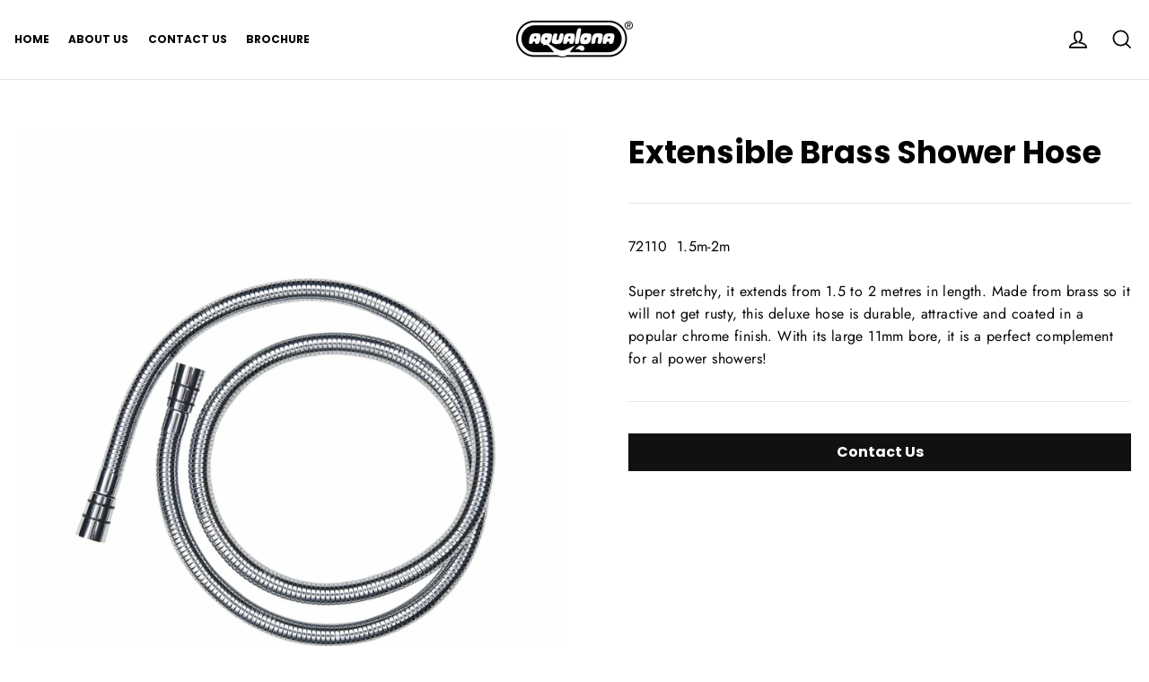

--- FILE ---
content_type: text/html; charset=utf-8
request_url: https://www.aqualona.com/collections/shower-accessories/products/extensible-brass-shower-hose
body_size: 18594
content:
<!doctype html>
<html class="no-js" lang="en">
<head>
  <meta charset="utf-8">
  <meta http-equiv="X-UA-Compatible" content="IE=edge,chrome=1">
  <meta name="viewport" content="width=device-width,initial-scale=1">
  <meta name="theme-color" content="#111111">
  <link rel="canonical" href="https://www.aqualona.com/products/extensible-brass-shower-hose">
<title>
  Extensible Brass Shower Hose

&ndash; Aqualona

</title><meta name="description" content="72110  1.5m-2m Super stretchy, it extends from 1.5 to 2 metres in length. Made from brass so it will not get rusty, this deluxe hose is durable, attractive and coated in a popular chrome finish. With its large 11mm bore, it is a perfect complement for al power showers!"><meta property="og:site_name" content="Aqualona">
<meta property="og:url" content="https://www.aqualona.com/products/extensible-brass-shower-hose">
<meta property="og:title" content="Extensible Brass Shower Hose">
<meta property="og:type" content="product">
<meta property="og:description" content="72110  1.5m-2m Super stretchy, it extends from 1.5 to 2 metres in length. Made from brass so it will not get rusty, this deluxe hose is durable, attractive and coated in a popular chrome finish. With its large 11mm bore, it is a perfect complement for al power showers!"><meta property="og:price:amount" content="0.00">
  <meta property="og:price:currency" content="GBP"><meta property="og:image" content="http://www.aqualona.com/cdn/shop/products/21_ExtensibleBrassHose_72110_1200x630.jpg?v=1560524150">
<meta property="og:image:secure_url" content="https://www.aqualona.com/cdn/shop/products/21_ExtensibleBrassHose_72110_1200x630.jpg?v=1560524150">
<meta name="twitter:site" content="@">
<meta name="twitter:card" content="summary_large_image">
<meta name="twitter:title" content="Extensible Brass Shower Hose">
<meta name="twitter:description" content="72110  1.5m-2m Super stretchy, it extends from 1.5 to 2 metres in length. Made from brass so it will not get rusty, this deluxe hose is durable, attractive and coated in a popular chrome finish. With its large 11mm bore, it is a perfect complement for al power showers!">
<style>
  @font-face {
  font-family: Poppins;
  font-weight: 700;
  font-style: normal;
  src: url("//www.aqualona.com/cdn/fonts/poppins/poppins_n7.56758dcf284489feb014a026f3727f2f20a54626.woff2") format("woff2"),
       url("//www.aqualona.com/cdn/fonts/poppins/poppins_n7.f34f55d9b3d3205d2cd6f64955ff4b36f0cfd8da.woff") format("woff");
}

  @font-face {
  font-family: Jost;
  font-weight: 400;
  font-style: normal;
  src: url("//www.aqualona.com/cdn/fonts/jost/jost_n4.d47a1b6347ce4a4c9f437608011273009d91f2b7.woff2") format("woff2"),
       url("//www.aqualona.com/cdn/fonts/jost/jost_n4.791c46290e672b3f85c3d1c651ef2efa3819eadd.woff") format("woff");
}


  @font-face {
  font-family: Jost;
  font-weight: 700;
  font-style: normal;
  src: url("//www.aqualona.com/cdn/fonts/jost/jost_n7.921dc18c13fa0b0c94c5e2517ffe06139c3615a3.woff2") format("woff2"),
       url("//www.aqualona.com/cdn/fonts/jost/jost_n7.cbfc16c98c1e195f46c536e775e4e959c5f2f22b.woff") format("woff");
}

  @font-face {
  font-family: Jost;
  font-weight: 400;
  font-style: italic;
  src: url("//www.aqualona.com/cdn/fonts/jost/jost_i4.b690098389649750ada222b9763d55796c5283a5.woff2") format("woff2"),
       url("//www.aqualona.com/cdn/fonts/jost/jost_i4.fd766415a47e50b9e391ae7ec04e2ae25e7e28b0.woff") format("woff");
}

  @font-face {
  font-family: Jost;
  font-weight: 700;
  font-style: italic;
  src: url("//www.aqualona.com/cdn/fonts/jost/jost_i7.d8201b854e41e19d7ed9b1a31fe4fe71deea6d3f.woff2") format("woff2"),
       url("//www.aqualona.com/cdn/fonts/jost/jost_i7.eae515c34e26b6c853efddc3fc0c552e0de63757.woff") format("woff");
}

</style>


  <link href="https://cdnjs.cloudflare.com/ajax/libs/font-awesome/5.8.2/css/solid.min.css" rel="stylesheet" type="text/css" media="all" />
  <link href="https://cdnjs.cloudflare.com/ajax/libs/font-awesome/5.8.2/css/fontawesome.min.css" rel="stylesheet" type="text/css" media="all" />
  <link href="//www.aqualona.com/cdn/shop/t/2/assets/theme.scss.css?v=145644554826662744501759259324" rel="stylesheet" type="text/css" media="all" />

  <script>
    document.documentElement.className = document.documentElement.className.replace('no-js', 'js');

    window.theme = window.theme || {};
    theme.strings = {
      addToCart: "Add to cart",
      soldOut: "Sold Out",
      unavailable: "Unavailable",
      stockLabel: "[count] in stock",
      cartSavings: "You're saving [savings]",
      cartEmpty: "Your cart is currently empty.",
      cartTermsConfirmation: "You must agree with the terms and conditions of sales to check out"
    };
    theme.settings = {
      cartType: "drawer",
      moneyFormat: "£{{amount}}",
      quickView: true,
      themeVersion: "3.2.4"
    };
  </script>

  <script>window.performance && window.performance.mark && window.performance.mark('shopify.content_for_header.start');</script><meta id="shopify-digital-wallet" name="shopify-digital-wallet" content="/14478737494/digital_wallets/dialog">
<link rel="alternate" type="application/json+oembed" href="https://www.aqualona.com/products/extensible-brass-shower-hose.oembed">
<script async="async" src="/checkouts/internal/preloads.js?locale=en-GB"></script>
<script id="shopify-features" type="application/json">{"accessToken":"d860fe21b1c5fc4958f035fe3a16a9a2","betas":["rich-media-storefront-analytics"],"domain":"www.aqualona.com","predictiveSearch":true,"shopId":14478737494,"locale":"en"}</script>
<script>var Shopify = Shopify || {};
Shopify.shop = "aqualona.myshopify.com";
Shopify.locale = "en";
Shopify.currency = {"active":"GBP","rate":"1.0"};
Shopify.country = "GB";
Shopify.theme = {"name":"Aqualona V1.0","id":73074114646,"schema_name":"Motion","schema_version":"3.2.4","theme_store_id":null,"role":"main"};
Shopify.theme.handle = "null";
Shopify.theme.style = {"id":null,"handle":null};
Shopify.cdnHost = "www.aqualona.com/cdn";
Shopify.routes = Shopify.routes || {};
Shopify.routes.root = "/";</script>
<script type="module">!function(o){(o.Shopify=o.Shopify||{}).modules=!0}(window);</script>
<script>!function(o){function n(){var o=[];function n(){o.push(Array.prototype.slice.apply(arguments))}return n.q=o,n}var t=o.Shopify=o.Shopify||{};t.loadFeatures=n(),t.autoloadFeatures=n()}(window);</script>
<script id="shop-js-analytics" type="application/json">{"pageType":"product"}</script>
<script defer="defer" async type="module" src="//www.aqualona.com/cdn/shopifycloud/shop-js/modules/v2/client.init-shop-cart-sync_DtuiiIyl.en.esm.js"></script>
<script defer="defer" async type="module" src="//www.aqualona.com/cdn/shopifycloud/shop-js/modules/v2/chunk.common_CUHEfi5Q.esm.js"></script>
<script type="module">
  await import("//www.aqualona.com/cdn/shopifycloud/shop-js/modules/v2/client.init-shop-cart-sync_DtuiiIyl.en.esm.js");
await import("//www.aqualona.com/cdn/shopifycloud/shop-js/modules/v2/chunk.common_CUHEfi5Q.esm.js");

  window.Shopify.SignInWithShop?.initShopCartSync?.({"fedCMEnabled":true,"windoidEnabled":true});

</script>
<script id="__st">var __st={"a":14478737494,"offset":0,"reqid":"d1166068-8180-468a-a2dd-8c90cd52f2fe-1766348532","pageurl":"www.aqualona.com\/collections\/shower-accessories\/products\/extensible-brass-shower-hose","u":"34bdf4fc9815","p":"product","rtyp":"product","rid":3830443147350};</script>
<script>window.ShopifyPaypalV4VisibilityTracking = true;</script>
<script id="captcha-bootstrap">!function(){'use strict';const t='contact',e='account',n='new_comment',o=[[t,t],['blogs',n],['comments',n],[t,'customer']],c=[[e,'customer_login'],[e,'guest_login'],[e,'recover_customer_password'],[e,'create_customer']],r=t=>t.map((([t,e])=>`form[action*='/${t}']:not([data-nocaptcha='true']) input[name='form_type'][value='${e}']`)).join(','),a=t=>()=>t?[...document.querySelectorAll(t)].map((t=>t.form)):[];function s(){const t=[...o],e=r(t);return a(e)}const i='password',u='form_key',d=['recaptcha-v3-token','g-recaptcha-response','h-captcha-response',i],f=()=>{try{return window.sessionStorage}catch{return}},m='__shopify_v',_=t=>t.elements[u];function p(t,e,n=!1){try{const o=window.sessionStorage,c=JSON.parse(o.getItem(e)),{data:r}=function(t){const{data:e,action:n}=t;return t[m]||n?{data:e,action:n}:{data:t,action:n}}(c);for(const[e,n]of Object.entries(r))t.elements[e]&&(t.elements[e].value=n);n&&o.removeItem(e)}catch(o){console.error('form repopulation failed',{error:o})}}const l='form_type',E='cptcha';function T(t){t.dataset[E]=!0}const w=window,h=w.document,L='Shopify',v='ce_forms',y='captcha';let A=!1;((t,e)=>{const n=(g='f06e6c50-85a8-45c8-87d0-21a2b65856fe',I='https://cdn.shopify.com/shopifycloud/storefront-forms-hcaptcha/ce_storefront_forms_captcha_hcaptcha.v1.5.2.iife.js',D={infoText:'Protected by hCaptcha',privacyText:'Privacy',termsText:'Terms'},(t,e,n)=>{const o=w[L][v],c=o.bindForm;if(c)return c(t,g,e,D).then(n);var r;o.q.push([[t,g,e,D],n]),r=I,A||(h.body.append(Object.assign(h.createElement('script'),{id:'captcha-provider',async:!0,src:r})),A=!0)});var g,I,D;w[L]=w[L]||{},w[L][v]=w[L][v]||{},w[L][v].q=[],w[L][y]=w[L][y]||{},w[L][y].protect=function(t,e){n(t,void 0,e),T(t)},Object.freeze(w[L][y]),function(t,e,n,w,h,L){const[v,y,A,g]=function(t,e,n){const i=e?o:[],u=t?c:[],d=[...i,...u],f=r(d),m=r(i),_=r(d.filter((([t,e])=>n.includes(e))));return[a(f),a(m),a(_),s()]}(w,h,L),I=t=>{const e=t.target;return e instanceof HTMLFormElement?e:e&&e.form},D=t=>v().includes(t);t.addEventListener('submit',(t=>{const e=I(t);if(!e)return;const n=D(e)&&!e.dataset.hcaptchaBound&&!e.dataset.recaptchaBound,o=_(e),c=g().includes(e)&&(!o||!o.value);(n||c)&&t.preventDefault(),c&&!n&&(function(t){try{if(!f())return;!function(t){const e=f();if(!e)return;const n=_(t);if(!n)return;const o=n.value;o&&e.removeItem(o)}(t);const e=Array.from(Array(32),(()=>Math.random().toString(36)[2])).join('');!function(t,e){_(t)||t.append(Object.assign(document.createElement('input'),{type:'hidden',name:u})),t.elements[u].value=e}(t,e),function(t,e){const n=f();if(!n)return;const o=[...t.querySelectorAll(`input[type='${i}']`)].map((({name:t})=>t)),c=[...d,...o],r={};for(const[a,s]of new FormData(t).entries())c.includes(a)||(r[a]=s);n.setItem(e,JSON.stringify({[m]:1,action:t.action,data:r}))}(t,e)}catch(e){console.error('failed to persist form',e)}}(e),e.submit())}));const S=(t,e)=>{t&&!t.dataset[E]&&(n(t,e.some((e=>e===t))),T(t))};for(const o of['focusin','change'])t.addEventListener(o,(t=>{const e=I(t);D(e)&&S(e,y())}));const B=e.get('form_key'),M=e.get(l),P=B&&M;t.addEventListener('DOMContentLoaded',(()=>{const t=y();if(P)for(const e of t)e.elements[l].value===M&&p(e,B);[...new Set([...A(),...v().filter((t=>'true'===t.dataset.shopifyCaptcha))])].forEach((e=>S(e,t)))}))}(h,new URLSearchParams(w.location.search),n,t,e,['guest_login'])})(!0,!0)}();</script>
<script integrity="sha256-4kQ18oKyAcykRKYeNunJcIwy7WH5gtpwJnB7kiuLZ1E=" data-source-attribution="shopify.loadfeatures" defer="defer" src="//www.aqualona.com/cdn/shopifycloud/storefront/assets/storefront/load_feature-a0a9edcb.js" crossorigin="anonymous"></script>
<script data-source-attribution="shopify.dynamic_checkout.dynamic.init">var Shopify=Shopify||{};Shopify.PaymentButton=Shopify.PaymentButton||{isStorefrontPortableWallets:!0,init:function(){window.Shopify.PaymentButton.init=function(){};var t=document.createElement("script");t.src="https://www.aqualona.com/cdn/shopifycloud/portable-wallets/latest/portable-wallets.en.js",t.type="module",document.head.appendChild(t)}};
</script>
<script data-source-attribution="shopify.dynamic_checkout.buyer_consent">
  function portableWalletsHideBuyerConsent(e){var t=document.getElementById("shopify-buyer-consent"),n=document.getElementById("shopify-subscription-policy-button");t&&n&&(t.classList.add("hidden"),t.setAttribute("aria-hidden","true"),n.removeEventListener("click",e))}function portableWalletsShowBuyerConsent(e){var t=document.getElementById("shopify-buyer-consent"),n=document.getElementById("shopify-subscription-policy-button");t&&n&&(t.classList.remove("hidden"),t.removeAttribute("aria-hidden"),n.addEventListener("click",e))}window.Shopify?.PaymentButton&&(window.Shopify.PaymentButton.hideBuyerConsent=portableWalletsHideBuyerConsent,window.Shopify.PaymentButton.showBuyerConsent=portableWalletsShowBuyerConsent);
</script>
<script data-source-attribution="shopify.dynamic_checkout.cart.bootstrap">document.addEventListener("DOMContentLoaded",(function(){function t(){return document.querySelector("shopify-accelerated-checkout-cart, shopify-accelerated-checkout")}if(t())Shopify.PaymentButton.init();else{new MutationObserver((function(e,n){t()&&(Shopify.PaymentButton.init(),n.disconnect())})).observe(document.body,{childList:!0,subtree:!0})}}));
</script>

<script>window.performance && window.performance.mark && window.performance.mark('shopify.content_for_header.end');</script>
  <!--[if lt IE 9]>
<script src="//cdnjs.cloudflare.com/ajax/libs/html5shiv/3.7.2/html5shiv.min.js" type="text/javascript"></script>
<![endif]-->
<!--[if (lte IE 9) ]><script src="//www.aqualona.com/cdn/shop/t/2/assets/match-media.min.js?v=159635276924582161481557931628" type="text/javascript"></script><![endif]-->


  <script src="//code.jquery.com/jquery-3.1.0.min.js" type="text/javascript"></script>
  <script>theme.jQuery = jQuery;</script>

  
  <script src="//www.aqualona.com/cdn/shop/t/2/assets/vendor.js" defer="defer"></script>



  

  
  <script src="//www.aqualona.com/cdn/shop/t/2/assets/theme.js?v=159182613830425012041557931637" defer="defer"></script>


<link href="https://monorail-edge.shopifysvc.com" rel="dns-prefetch">
<script>(function(){if ("sendBeacon" in navigator && "performance" in window) {try {var session_token_from_headers = performance.getEntriesByType('navigation')[0].serverTiming.find(x => x.name == '_s').description;} catch {var session_token_from_headers = undefined;}var session_cookie_matches = document.cookie.match(/_shopify_s=([^;]*)/);var session_token_from_cookie = session_cookie_matches && session_cookie_matches.length === 2 ? session_cookie_matches[1] : "";var session_token = session_token_from_headers || session_token_from_cookie || "";function handle_abandonment_event(e) {var entries = performance.getEntries().filter(function(entry) {return /monorail-edge.shopifysvc.com/.test(entry.name);});if (!window.abandonment_tracked && entries.length === 0) {window.abandonment_tracked = true;var currentMs = Date.now();var navigation_start = performance.timing.navigationStart;var payload = {shop_id: 14478737494,url: window.location.href,navigation_start,duration: currentMs - navigation_start,session_token,page_type: "product"};window.navigator.sendBeacon("https://monorail-edge.shopifysvc.com/v1/produce", JSON.stringify({schema_id: "online_store_buyer_site_abandonment/1.1",payload: payload,metadata: {event_created_at_ms: currentMs,event_sent_at_ms: currentMs}}));}}window.addEventListener('pagehide', handle_abandonment_event);}}());</script>
<script id="web-pixels-manager-setup">(function e(e,d,r,n,o){if(void 0===o&&(o={}),!Boolean(null===(a=null===(i=window.Shopify)||void 0===i?void 0:i.analytics)||void 0===a?void 0:a.replayQueue)){var i,a;window.Shopify=window.Shopify||{};var t=window.Shopify;t.analytics=t.analytics||{};var s=t.analytics;s.replayQueue=[],s.publish=function(e,d,r){return s.replayQueue.push([e,d,r]),!0};try{self.performance.mark("wpm:start")}catch(e){}var l=function(){var e={modern:/Edge?\/(1{2}[4-9]|1[2-9]\d|[2-9]\d{2}|\d{4,})\.\d+(\.\d+|)|Firefox\/(1{2}[4-9]|1[2-9]\d|[2-9]\d{2}|\d{4,})\.\d+(\.\d+|)|Chrom(ium|e)\/(9{2}|\d{3,})\.\d+(\.\d+|)|(Maci|X1{2}).+ Version\/(15\.\d+|(1[6-9]|[2-9]\d|\d{3,})\.\d+)([,.]\d+|)( \(\w+\)|)( Mobile\/\w+|) Safari\/|Chrome.+OPR\/(9{2}|\d{3,})\.\d+\.\d+|(CPU[ +]OS|iPhone[ +]OS|CPU[ +]iPhone|CPU IPhone OS|CPU iPad OS)[ +]+(15[._]\d+|(1[6-9]|[2-9]\d|\d{3,})[._]\d+)([._]\d+|)|Android:?[ /-](13[3-9]|1[4-9]\d|[2-9]\d{2}|\d{4,})(\.\d+|)(\.\d+|)|Android.+Firefox\/(13[5-9]|1[4-9]\d|[2-9]\d{2}|\d{4,})\.\d+(\.\d+|)|Android.+Chrom(ium|e)\/(13[3-9]|1[4-9]\d|[2-9]\d{2}|\d{4,})\.\d+(\.\d+|)|SamsungBrowser\/([2-9]\d|\d{3,})\.\d+/,legacy:/Edge?\/(1[6-9]|[2-9]\d|\d{3,})\.\d+(\.\d+|)|Firefox\/(5[4-9]|[6-9]\d|\d{3,})\.\d+(\.\d+|)|Chrom(ium|e)\/(5[1-9]|[6-9]\d|\d{3,})\.\d+(\.\d+|)([\d.]+$|.*Safari\/(?![\d.]+ Edge\/[\d.]+$))|(Maci|X1{2}).+ Version\/(10\.\d+|(1[1-9]|[2-9]\d|\d{3,})\.\d+)([,.]\d+|)( \(\w+\)|)( Mobile\/\w+|) Safari\/|Chrome.+OPR\/(3[89]|[4-9]\d|\d{3,})\.\d+\.\d+|(CPU[ +]OS|iPhone[ +]OS|CPU[ +]iPhone|CPU IPhone OS|CPU iPad OS)[ +]+(10[._]\d+|(1[1-9]|[2-9]\d|\d{3,})[._]\d+)([._]\d+|)|Android:?[ /-](13[3-9]|1[4-9]\d|[2-9]\d{2}|\d{4,})(\.\d+|)(\.\d+|)|Mobile Safari.+OPR\/([89]\d|\d{3,})\.\d+\.\d+|Android.+Firefox\/(13[5-9]|1[4-9]\d|[2-9]\d{2}|\d{4,})\.\d+(\.\d+|)|Android.+Chrom(ium|e)\/(13[3-9]|1[4-9]\d|[2-9]\d{2}|\d{4,})\.\d+(\.\d+|)|Android.+(UC? ?Browser|UCWEB|U3)[ /]?(15\.([5-9]|\d{2,})|(1[6-9]|[2-9]\d|\d{3,})\.\d+)\.\d+|SamsungBrowser\/(5\.\d+|([6-9]|\d{2,})\.\d+)|Android.+MQ{2}Browser\/(14(\.(9|\d{2,})|)|(1[5-9]|[2-9]\d|\d{3,})(\.\d+|))(\.\d+|)|K[Aa][Ii]OS\/(3\.\d+|([4-9]|\d{2,})\.\d+)(\.\d+|)/},d=e.modern,r=e.legacy,n=navigator.userAgent;return n.match(d)?"modern":n.match(r)?"legacy":"unknown"}(),u="modern"===l?"modern":"legacy",c=(null!=n?n:{modern:"",legacy:""})[u],f=function(e){return[e.baseUrl,"/wpm","/b",e.hashVersion,"modern"===e.buildTarget?"m":"l",".js"].join("")}({baseUrl:d,hashVersion:r,buildTarget:u}),m=function(e){var d=e.version,r=e.bundleTarget,n=e.surface,o=e.pageUrl,i=e.monorailEndpoint;return{emit:function(e){var a=e.status,t=e.errorMsg,s=(new Date).getTime(),l=JSON.stringify({metadata:{event_sent_at_ms:s},events:[{schema_id:"web_pixels_manager_load/3.1",payload:{version:d,bundle_target:r,page_url:o,status:a,surface:n,error_msg:t},metadata:{event_created_at_ms:s}}]});if(!i)return console&&console.warn&&console.warn("[Web Pixels Manager] No Monorail endpoint provided, skipping logging."),!1;try{return self.navigator.sendBeacon.bind(self.navigator)(i,l)}catch(e){}var u=new XMLHttpRequest;try{return u.open("POST",i,!0),u.setRequestHeader("Content-Type","text/plain"),u.send(l),!0}catch(e){return console&&console.warn&&console.warn("[Web Pixels Manager] Got an unhandled error while logging to Monorail."),!1}}}}({version:r,bundleTarget:l,surface:e.surface,pageUrl:self.location.href,monorailEndpoint:e.monorailEndpoint});try{o.browserTarget=l,function(e){var d=e.src,r=e.async,n=void 0===r||r,o=e.onload,i=e.onerror,a=e.sri,t=e.scriptDataAttributes,s=void 0===t?{}:t,l=document.createElement("script"),u=document.querySelector("head"),c=document.querySelector("body");if(l.async=n,l.src=d,a&&(l.integrity=a,l.crossOrigin="anonymous"),s)for(var f in s)if(Object.prototype.hasOwnProperty.call(s,f))try{l.dataset[f]=s[f]}catch(e){}if(o&&l.addEventListener("load",o),i&&l.addEventListener("error",i),u)u.appendChild(l);else{if(!c)throw new Error("Did not find a head or body element to append the script");c.appendChild(l)}}({src:f,async:!0,onload:function(){if(!function(){var e,d;return Boolean(null===(d=null===(e=window.Shopify)||void 0===e?void 0:e.analytics)||void 0===d?void 0:d.initialized)}()){var d=window.webPixelsManager.init(e)||void 0;if(d){var r=window.Shopify.analytics;r.replayQueue.forEach((function(e){var r=e[0],n=e[1],o=e[2];d.publishCustomEvent(r,n,o)})),r.replayQueue=[],r.publish=d.publishCustomEvent,r.visitor=d.visitor,r.initialized=!0}}},onerror:function(){return m.emit({status:"failed",errorMsg:"".concat(f," has failed to load")})},sri:function(e){var d=/^sha384-[A-Za-z0-9+/=]+$/;return"string"==typeof e&&d.test(e)}(c)?c:"",scriptDataAttributes:o}),m.emit({status:"loading"})}catch(e){m.emit({status:"failed",errorMsg:(null==e?void 0:e.message)||"Unknown error"})}}})({shopId: 14478737494,storefrontBaseUrl: "https://www.aqualona.com",extensionsBaseUrl: "https://extensions.shopifycdn.com/cdn/shopifycloud/web-pixels-manager",monorailEndpoint: "https://monorail-edge.shopifysvc.com/unstable/produce_batch",surface: "storefront-renderer",enabledBetaFlags: ["2dca8a86"],webPixelsConfigList: [{"id":"shopify-app-pixel","configuration":"{}","eventPayloadVersion":"v1","runtimeContext":"STRICT","scriptVersion":"0450","apiClientId":"shopify-pixel","type":"APP","privacyPurposes":["ANALYTICS","MARKETING"]},{"id":"shopify-custom-pixel","eventPayloadVersion":"v1","runtimeContext":"LAX","scriptVersion":"0450","apiClientId":"shopify-pixel","type":"CUSTOM","privacyPurposes":["ANALYTICS","MARKETING"]}],isMerchantRequest: false,initData: {"shop":{"name":"Aqualona","paymentSettings":{"currencyCode":"GBP"},"myshopifyDomain":"aqualona.myshopify.com","countryCode":"GB","storefrontUrl":"https:\/\/www.aqualona.com"},"customer":null,"cart":null,"checkout":null,"productVariants":[{"price":{"amount":0.0,"currencyCode":"GBP"},"product":{"title":"Extensible Brass Shower Hose","vendor":"Aqualona","id":"3830443147350","untranslatedTitle":"Extensible Brass Shower Hose","url":"\/products\/extensible-brass-shower-hose","type":""},"id":"29078300852310","image":{"src":"\/\/www.aqualona.com\/cdn\/shop\/products\/21_ExtensibleBrassHose_72110.jpg?v=1560524150"},"sku":"","title":"Default Title","untranslatedTitle":"Default Title"}],"purchasingCompany":null},},"https://www.aqualona.com/cdn","1e0b1122w61c904dfpc855754am2b403ea2",{"modern":"","legacy":""},{"shopId":"14478737494","storefrontBaseUrl":"https:\/\/www.aqualona.com","extensionBaseUrl":"https:\/\/extensions.shopifycdn.com\/cdn\/shopifycloud\/web-pixels-manager","surface":"storefront-renderer","enabledBetaFlags":"[\"2dca8a86\"]","isMerchantRequest":"false","hashVersion":"1e0b1122w61c904dfpc855754am2b403ea2","publish":"custom","events":"[[\"page_viewed\",{}],[\"product_viewed\",{\"productVariant\":{\"price\":{\"amount\":0.0,\"currencyCode\":\"GBP\"},\"product\":{\"title\":\"Extensible Brass Shower Hose\",\"vendor\":\"Aqualona\",\"id\":\"3830443147350\",\"untranslatedTitle\":\"Extensible Brass Shower Hose\",\"url\":\"\/products\/extensible-brass-shower-hose\",\"type\":\"\"},\"id\":\"29078300852310\",\"image\":{\"src\":\"\/\/www.aqualona.com\/cdn\/shop\/products\/21_ExtensibleBrassHose_72110.jpg?v=1560524150\"},\"sku\":\"\",\"title\":\"Default Title\",\"untranslatedTitle\":\"Default Title\"}}]]"});</script><script>
  window.ShopifyAnalytics = window.ShopifyAnalytics || {};
  window.ShopifyAnalytics.meta = window.ShopifyAnalytics.meta || {};
  window.ShopifyAnalytics.meta.currency = 'GBP';
  var meta = {"product":{"id":3830443147350,"gid":"gid:\/\/shopify\/Product\/3830443147350","vendor":"Aqualona","type":"","variants":[{"id":29078300852310,"price":0,"name":"Extensible Brass Shower Hose","public_title":null,"sku":""}],"remote":false},"page":{"pageType":"product","resourceType":"product","resourceId":3830443147350}};
  for (var attr in meta) {
    window.ShopifyAnalytics.meta[attr] = meta[attr];
  }
</script>
<script class="analytics">
  (function () {
    var customDocumentWrite = function(content) {
      var jquery = null;

      if (window.jQuery) {
        jquery = window.jQuery;
      } else if (window.Checkout && window.Checkout.$) {
        jquery = window.Checkout.$;
      }

      if (jquery) {
        jquery('body').append(content);
      }
    };

    var hasLoggedConversion = function(token) {
      if (token) {
        return document.cookie.indexOf('loggedConversion=' + token) !== -1;
      }
      return false;
    }

    var setCookieIfConversion = function(token) {
      if (token) {
        var twoMonthsFromNow = new Date(Date.now());
        twoMonthsFromNow.setMonth(twoMonthsFromNow.getMonth() + 2);

        document.cookie = 'loggedConversion=' + token + '; expires=' + twoMonthsFromNow;
      }
    }

    var trekkie = window.ShopifyAnalytics.lib = window.trekkie = window.trekkie || [];
    if (trekkie.integrations) {
      return;
    }
    trekkie.methods = [
      'identify',
      'page',
      'ready',
      'track',
      'trackForm',
      'trackLink'
    ];
    trekkie.factory = function(method) {
      return function() {
        var args = Array.prototype.slice.call(arguments);
        args.unshift(method);
        trekkie.push(args);
        return trekkie;
      };
    };
    for (var i = 0; i < trekkie.methods.length; i++) {
      var key = trekkie.methods[i];
      trekkie[key] = trekkie.factory(key);
    }
    trekkie.load = function(config) {
      trekkie.config = config || {};
      trekkie.config.initialDocumentCookie = document.cookie;
      var first = document.getElementsByTagName('script')[0];
      var script = document.createElement('script');
      script.type = 'text/javascript';
      script.onerror = function(e) {
        var scriptFallback = document.createElement('script');
        scriptFallback.type = 'text/javascript';
        scriptFallback.onerror = function(error) {
                var Monorail = {
      produce: function produce(monorailDomain, schemaId, payload) {
        var currentMs = new Date().getTime();
        var event = {
          schema_id: schemaId,
          payload: payload,
          metadata: {
            event_created_at_ms: currentMs,
            event_sent_at_ms: currentMs
          }
        };
        return Monorail.sendRequest("https://" + monorailDomain + "/v1/produce", JSON.stringify(event));
      },
      sendRequest: function sendRequest(endpointUrl, payload) {
        // Try the sendBeacon API
        if (window && window.navigator && typeof window.navigator.sendBeacon === 'function' && typeof window.Blob === 'function' && !Monorail.isIos12()) {
          var blobData = new window.Blob([payload], {
            type: 'text/plain'
          });

          if (window.navigator.sendBeacon(endpointUrl, blobData)) {
            return true;
          } // sendBeacon was not successful

        } // XHR beacon

        var xhr = new XMLHttpRequest();

        try {
          xhr.open('POST', endpointUrl);
          xhr.setRequestHeader('Content-Type', 'text/plain');
          xhr.send(payload);
        } catch (e) {
          console.log(e);
        }

        return false;
      },
      isIos12: function isIos12() {
        return window.navigator.userAgent.lastIndexOf('iPhone; CPU iPhone OS 12_') !== -1 || window.navigator.userAgent.lastIndexOf('iPad; CPU OS 12_') !== -1;
      }
    };
    Monorail.produce('monorail-edge.shopifysvc.com',
      'trekkie_storefront_load_errors/1.1',
      {shop_id: 14478737494,
      theme_id: 73074114646,
      app_name: "storefront",
      context_url: window.location.href,
      source_url: "//www.aqualona.com/cdn/s/trekkie.storefront.4b0d51228c8d1703f19d66468963c9de55bf59b0.min.js"});

        };
        scriptFallback.async = true;
        scriptFallback.src = '//www.aqualona.com/cdn/s/trekkie.storefront.4b0d51228c8d1703f19d66468963c9de55bf59b0.min.js';
        first.parentNode.insertBefore(scriptFallback, first);
      };
      script.async = true;
      script.src = '//www.aqualona.com/cdn/s/trekkie.storefront.4b0d51228c8d1703f19d66468963c9de55bf59b0.min.js';
      first.parentNode.insertBefore(script, first);
    };
    trekkie.load(
      {"Trekkie":{"appName":"storefront","development":false,"defaultAttributes":{"shopId":14478737494,"isMerchantRequest":null,"themeId":73074114646,"themeCityHash":"17384865255791406801","contentLanguage":"en","currency":"GBP","eventMetadataId":"73e1d63d-db7e-49da-a4e3-96f382e8d1cc"},"isServerSideCookieWritingEnabled":true,"monorailRegion":"shop_domain","enabledBetaFlags":["65f19447"]},"Session Attribution":{},"S2S":{"facebookCapiEnabled":false,"source":"trekkie-storefront-renderer","apiClientId":580111}}
    );

    var loaded = false;
    trekkie.ready(function() {
      if (loaded) return;
      loaded = true;

      window.ShopifyAnalytics.lib = window.trekkie;

      var originalDocumentWrite = document.write;
      document.write = customDocumentWrite;
      try { window.ShopifyAnalytics.merchantGoogleAnalytics.call(this); } catch(error) {};
      document.write = originalDocumentWrite;

      window.ShopifyAnalytics.lib.page(null,{"pageType":"product","resourceType":"product","resourceId":3830443147350,"shopifyEmitted":true});

      var match = window.location.pathname.match(/checkouts\/(.+)\/(thank_you|post_purchase)/)
      var token = match? match[1]: undefined;
      if (!hasLoggedConversion(token)) {
        setCookieIfConversion(token);
        window.ShopifyAnalytics.lib.track("Viewed Product",{"currency":"GBP","variantId":29078300852310,"productId":3830443147350,"productGid":"gid:\/\/shopify\/Product\/3830443147350","name":"Extensible Brass Shower Hose","price":"0.00","sku":"","brand":"Aqualona","variant":null,"category":"","nonInteraction":true,"remote":false},undefined,undefined,{"shopifyEmitted":true});
      window.ShopifyAnalytics.lib.track("monorail:\/\/trekkie_storefront_viewed_product\/1.1",{"currency":"GBP","variantId":29078300852310,"productId":3830443147350,"productGid":"gid:\/\/shopify\/Product\/3830443147350","name":"Extensible Brass Shower Hose","price":"0.00","sku":"","brand":"Aqualona","variant":null,"category":"","nonInteraction":true,"remote":false,"referer":"https:\/\/www.aqualona.com\/collections\/shower-accessories\/products\/extensible-brass-shower-hose"});
      }
    });


        var eventsListenerScript = document.createElement('script');
        eventsListenerScript.async = true;
        eventsListenerScript.src = "//www.aqualona.com/cdn/shopifycloud/storefront/assets/shop_events_listener-3da45d37.js";
        document.getElementsByTagName('head')[0].appendChild(eventsListenerScript);

})();</script>
<script
  defer
  src="https://www.aqualona.com/cdn/shopifycloud/perf-kit/shopify-perf-kit-2.1.2.min.js"
  data-application="storefront-renderer"
  data-shop-id="14478737494"
  data-render-region="gcp-us-central1"
  data-page-type="product"
  data-theme-instance-id="73074114646"
  data-theme-name="Motion"
  data-theme-version="3.2.4"
  data-monorail-region="shop_domain"
  data-resource-timing-sampling-rate="10"
  data-shs="true"
  data-shs-beacon="true"
  data-shs-export-with-fetch="true"
  data-shs-logs-sample-rate="1"
  data-shs-beacon-endpoint="https://www.aqualona.com/api/collect"
></script>
</head>

<body class="template-product" data-transitions="true">

  
    <script type="text/javascript">window.setTimeout(function() { document.body.className += " loaded"; }, 25);</script>
  

  <a class="in-page-link visually-hidden skip-link" href="#MainContent">Skip to content</a>

  <div id="PageContainer" class="page-container">
    <div class="transition-body">

    <div id="shopify-section-header" class="shopify-section">



<div id="NavDrawer" class="drawer drawer--left">
  <div class="drawer__fixed-header">
    <div class="drawer__header appear-animation appear-delay-1">
      <div class="drawer__title">
        

      </div>
      <div class="drawer__close">
        <button type="button" class="drawer__close-button js-drawer-close">
          <svg aria-hidden="true" focusable="false" role="presentation" class="icon icon-close" viewBox="0 0 64 64"><defs><style>.cls-1{fill:none;stroke:#000;stroke-miterlimit:10;stroke-width:2px}</style></defs><path class="cls-1" d="M19 17.61l27.12 27.13m0-27.12L19 44.74"/></svg>
          <span class="icon__fallback-text">Close menu</span>
        </button>
      </div>
    </div>
  </div>
  <div class="drawer__inner">

    <ul class="mobile-nav" role="navigation" aria-label="Primary">
      


        <li class="mobile-nav__item appear-animation appear-delay-2">
          
            <a href="/" class="mobile-nav__link">HOME</a>
          

          
        </li>
      


        <li class="mobile-nav__item appear-animation appear-delay-3">
          
            <a href="/pages/about-us" class="mobile-nav__link">ABOUT US</a>
          

          
        </li>
      


        <li class="mobile-nav__item appear-animation appear-delay-4">
          
            <a href="/pages/contact-us" class="mobile-nav__link">CONTACT US</a>
          

          
        </li>
      


        <li class="mobile-nav__item appear-animation appear-delay-5">
          
            <a href="/pages/brochure" class="mobile-nav__link">BROCHURE</a>
          

          
        </li>
      

      

          <li class="mobile-nav__item appear-animation appear-delay-6">
            <a href="/account/login" class="mobile-nav__link">Log in</a>
          </li>
        
      

      <li class="mobile-nav__spacer"></li>

    </ul>

  <ul class="mobile-nav__social">
    
    
    
    
    
    
    
    
    
  </ul>

  </div>
</div>


  <div id="CartDrawer" class="drawer drawer--right drawer--has-fixed-footer">
    <div class="drawer__fixed-header">
      <div class="drawer__header appear-animation appear-delay-1">
        <div class="drawer__title">Cart</div>
        <div class="drawer__close">
          <button type="button" class="drawer__close-button js-drawer-close">
            <svg aria-hidden="true" focusable="false" role="presentation" class="icon icon-close" viewBox="0 0 64 64"><defs><style>.cls-1{fill:none;stroke:#000;stroke-miterlimit:10;stroke-width:2px}</style></defs><path class="cls-1" d="M19 17.61l27.12 27.13m0-27.12L19 44.74"/></svg>
            <span class="icon__fallback-text">Translation missing: en.cart.general.close</span>
          </button>
        </div>
      </div>
    </div>
    <div class="drawer__inner">
      <div id="CartContainer" class="drawer__cart"></div>
    </div>
  </div>






<style>
  .site-nav__link {
    font-size: 12px;

    
      padding-left: 8px;
      padding-right: 8px;
    
  }
</style>

<div data-section-id="header" data-section-type="header-section">
  <div class="header-wrapper">

    

    <header class="site-header site-header--heading-style" data-sticky="true">
      <div class="page-width">
        <div
          class="header-layout header-layout--center-left"
          data-logo-align="center">

          

          

          
            <div class="header-item header-item--left header-item--navigation">
              

              
                


<ul
  class="site-nav site-navigation medium-down--hide"
  
    role="navigation" aria-label="Primary"
  >
  


    <li
      class="site-nav__item site-nav__expanded-item"
      >

      <a href="/" class="site-nav__link">
        HOME
        
      </a>
      
    </li>
  


    <li
      class="site-nav__item site-nav__expanded-item"
      >

      <a href="/pages/about-us" class="site-nav__link">
        ABOUT US
        
      </a>
      
    </li>
  


    <li
      class="site-nav__item site-nav__expanded-item"
      >

      <a href="/pages/contact-us" class="site-nav__link">
        CONTACT US
        
      </a>
      
    </li>
  


    <li
      class="site-nav__item site-nav__expanded-item"
      >

      <a href="/pages/brochure" class="site-nav__link">
        BROCHURE
        
      </a>
      
    </li>
  
</ul>

              

              <div class="site-nav large-up--hide">
                <button
                  type="button"
                  class="site-nav__link site-nav__link--icon js-drawer-open-nav"
                  aria-controls="NavDrawer">
                  <svg aria-hidden="true" focusable="false" role="presentation" class="icon icon-hamburger" viewBox="0 0 64 64"><defs><style>.cls-1{fill:none;stroke:#000;stroke-miterlimit:10;stroke-width:2px}</style></defs><path class="cls-1" d="M7 15h51M7 32h43M7 49h51"/></svg>
                  <span class="icon__fallback-text">Site navigation</span>
                </button>
              </div>
            </div>

            

            
              <div class="header-item header-item--logo">
                
  

    
<style>
    .header-item--logo,
    .header-layout--left-center .header-item--logo,
    .header-layout--left-center .header-item--icons {
      -webkit-box-flex: 0 1 130px;
      -ms-flex: 0 1 130px;
      flex: 0 1 130px;
    }

    @media only screen and (min-width: 590px) {
      .header-item--logo,
      .header-layout--left-center .header-item--logo,
      .header-layout--left-center .header-item--icons {
        -webkit-box-flex: 0 0 130px;
        -ms-flex: 0 0 130px;
        flex: 0 0 130px;
      }
    }

    .site-header__logo a {
      max-width: 130px;
    }
    .is-light .site-header__logo .logo--inverted {
      max-width: 130px;
    }
    @media only screen and (min-width: 590px) {
      .site-header__logo a {
        max-width: 130px;
      }

      .is-light .site-header__logo .logo--inverted {
        max-width: 130px;
      }
    }
    </style>

    
      <div class="h1 site-header__logo" itemscope itemtype="http://schema.org/Organization">
    
    
      
      <a
        href="/"
        itemprop="url"
        class="site-header__logo-link">
        <img
          class="small--hide"
          src="//www.aqualona.com/cdn/shop/files/aqua_logo_130x.png?v=1613734012"
          srcset="//www.aqualona.com/cdn/shop/files/aqua_logo_130x.png?v=1613734012 1x, //www.aqualona.com/cdn/shop/files/aqua_logo_130x@2x.png?v=1613734012 2x"
          alt="Aqualona"
          itemprop="logo">
        <img
          class="medium-up--hide"
          src="//www.aqualona.com/cdn/shop/files/aqua_logo_130x.png?v=1613734012"
          srcset="//www.aqualona.com/cdn/shop/files/aqua_logo_130x.png?v=1613734012 1x, //www.aqualona.com/cdn/shop/files/aqua_logo_130x@2x.png?v=1613734012 2x"
          alt="Aqualona">
      </a>
      
    
    
      </div>
    

  




              </div>
            
          

          <div class="header-item header-item--icons">
            <div class="site-nav site-nav--icons">
  
  <div class="site-nav__icons">
    
      <a class="site-nav__link site-nav__link--icon medium-down--hide" href="/account">
        <svg aria-hidden="true" focusable="false" role="presentation" class="icon icon-user" viewBox="0 0 64 64"><defs><style>.cls-1{fill:none;stroke:#000;stroke-miterlimit:10;stroke-width:2px}</style></defs><path class="cls-1" d="M35 39.84v-2.53c3.3-1.91 6-6.66 6-11.41 0-7.63 0-13.82-9-13.82s-9 6.19-9 13.82c0 4.75 2.7 9.51 6 11.41v2.53c-10.18.85-18 6-18 12.16h42c0-6.19-7.82-11.31-18-12.16z"/></svg>
        <span class="icon__fallback-text">
          
            Log in
          
        </span>
      </a>
    

    
      <a href="/search" class="site-nav__link site-nav__link--icon js-search-header js-no-transition">
        <svg aria-hidden="true" focusable="false" role="presentation" class="icon icon-search" viewBox="0 0 64 64"><defs><style>.cls-1{fill:none;stroke:#000;stroke-miterlimit:10;stroke-width:2px}</style></defs><path class="cls-1" d="M47.16 28.58A18.58 18.58 0 1 1 28.58 10a18.58 18.58 0 0 1 18.58 18.58zM54 54L41.94 42"/></svg>
        <span class="icon__fallback-text">Search</span>
      </a>
    

    

    

  </div>
</div>

          </div>
        </div>

        
      </div>
      <div class="site-header__search-container">
        <div class="site-header__search">
          <div class="page-width">
            <form action="/search" method="get" class="site-header__search-form" role="search">
              
              <button type="submit" class="text-link site-header__search-btn">
                <svg aria-hidden="true" focusable="false" role="presentation" class="icon icon-search" viewBox="0 0 64 64"><defs><style>.cls-1{fill:none;stroke:#000;stroke-miterlimit:10;stroke-width:2px}</style></defs><path class="cls-1" d="M47.16 28.58A18.58 18.58 0 1 1 28.58 10a18.58 18.58 0 0 1 18.58 18.58zM54 54L41.94 42"/></svg>
                <span class="icon__fallback-text">Search</span>
              </button>
              <input type="search" name="q" value="" placeholder="Search our store" class="site-header__search-input" aria-label="Search our store">
            </form>
            <button type="button" class="js-search-header-close text-link site-header__search-btn">
              <svg aria-hidden="true" focusable="false" role="presentation" class="icon icon-close" viewBox="0 0 64 64"><defs><style>.cls-1{fill:none;stroke:#000;stroke-miterlimit:10;stroke-width:2px}</style></defs><path class="cls-1" d="M19 17.61l27.12 27.13m0-27.12L19 44.74"/></svg>
              <span class="icon__fallback-text">"Close (esc)"</span>
            </button>
          </div>
        </div>
      </div>
    </header>
  </div>
</div>


</div>

      <main class="main-content" id="MainContent">
        <div id="shopify-section-product-template" class="shopify-section">

<div id="ProductSection-3830443147350"
  class="product-section"
  itemscope itemtype="http://schema.org/Product"
  data-section-id="3830443147350"
  data-section-type="product-template"
  
  
  
    data-enable-history-state="true"
  
  >

  

<meta itemprop="url" content="https://www.aqualona.com/products/extensible-brass-shower-hose">
<meta itemprop="image" content="//www.aqualona.com/cdn/shop/products/21_ExtensibleBrassHose_72110_620x.jpg?v=1560524150">


  <div class="page-content">
    <div class="page-width">

      

      <div class="grid">
        <div class="grid__item medium-up--one-half">
          
  <div class="product__photos product__photos-3830443147350 product__photos--beside">

    <div class="product__main-photos" data-aos>
      <div id="ProductPhotos-3830443147350">
        


          
          
          
          
          <div class="starting-slide" data-index="0">
            <div class="product-image-main product-image-main--3830443147350">
              <div class="image-wrap
                
                
                " style="height: 0; padding-bottom: 119.99999999999999%;">
                <div class="photo-zoom-link " data-zoom-size="//www.aqualona.com/cdn/shop/products/21_ExtensibleBrassHose_72110_1800x1800.jpg?v=1560524150">
                    <img class="photo-zoom-link__initial lazyload"
                        data-src="//www.aqualona.com/cdn/shop/products/21_ExtensibleBrassHose_72110_{width}x.jpg?v=1560524150"
                        data-widths="[360, 540, 720, 900, 1080]"
                        data-aspectratio="0.8333333333333334"
                        data-sizes="auto"
                        alt="Extensible Brass Shower Hose">
                    <noscript>
                      <img class="photo-zoom-link__initial lazyloaded" src="//www.aqualona.com/cdn/shop/products/21_ExtensibleBrassHose_72110_620x.jpg?v=1560524150" alt="Extensible Brass Shower Hose">
                    </noscript>
                  
                </div>
              </div>
              
            </div>
          </div>
        
      </div>
    </div>

    <div
      id="ProductThumbs-3830443147350"
      class="product__thumbs product__thumbs--beside  medium-up--hide"
      data-position="beside"
      data-aos>
      
    </div>
  </div>


        </div>

        <div class="grid__item medium-up--one-half">

          <div class="product-single__meta">
            

            <h1 class="product-single__title" itemprop="name">Extensible Brass Shower Hose</h1>

            
              <p id="Sku-3830443147350" class="product-single__sku">
                
                  
                
              </p>
            

          

            <div itemprop="offers" itemscope itemtype="http://schema.org/Offer">
              

              <hr class="hr--medium">

              
                <div class="product-single__description rte" itemprop="description">
                  <meta charset="utf-8">
<p>72110  1.5m-2m</p>
<p>Super stretchy, it extends from 1.5 to 2 metres in length. Made from brass so it will not get rusty, this deluxe hose is durable, attractive and coated in a popular chrome finish. With its large 11mm bore, it is a perfect complement for al power showers!</p>
                </div>

                



              

              <hr class="hr--medium">

              
                
                
<form method="post" action="/cart/add" id="AddToCartForm-3830443147350" accept-charset="UTF-8" class="product-single__form" enctype="multipart/form-data"><input type="hidden" name="form_type" value="product" /><input type="hidden" name="utf8" value="✓" />
  



  <select name="id" id="ProductSelect-3830443147350" class="product-single__variants no-js">
    
      
        <option 
          selected="selected" 
          value="29078300852310">
          Default Title - £0.00 GBP
        </option>
      
    
  </select>

  


  

  
      <a class="btn btn--full" href="/pages/contact-us">Contact Us</a>
    

    

  
<input type="hidden" name="product-id" value="3830443147350" /><input type="hidden" name="section-id" value="product-template" /></form>

              


            </div>

            
          </div>
        </div>
      </div>

      
    </div>

    <script type="application/json" id="ProductJson-3830443147350">
      {"id":3830443147350,"title":"Extensible Brass Shower Hose","handle":"extensible-brass-shower-hose","description":"\u003cmeta charset=\"utf-8\"\u003e\n\u003cp\u003e72110  1.5m-2m\u003c\/p\u003e\n\u003cp\u003eSuper stretchy, it extends from 1.5 to 2 metres in length. Made from brass so it will not get rusty, this deluxe hose is durable, attractive and coated in a popular chrome finish. With its large 11mm bore, it is a perfect complement for al power showers!\u003c\/p\u003e","published_at":"2019-06-14T15:51:57+01:00","created_at":"2019-06-14T15:51:57+01:00","vendor":"Aqualona","type":"","tags":[],"price":0,"price_min":0,"price_max":0,"available":true,"price_varies":false,"compare_at_price":null,"compare_at_price_min":0,"compare_at_price_max":0,"compare_at_price_varies":false,"variants":[{"id":29078300852310,"title":"Default Title","option1":"Default Title","option2":null,"option3":null,"sku":"","requires_shipping":true,"taxable":true,"featured_image":null,"available":true,"name":"Extensible Brass Shower Hose","public_title":null,"options":["Default Title"],"price":0,"weight":0,"compare_at_price":null,"inventory_management":null,"barcode":"","requires_selling_plan":false,"selling_plan_allocations":[]}],"images":["\/\/www.aqualona.com\/cdn\/shop\/products\/21_ExtensibleBrassHose_72110.jpg?v=1560524150"],"featured_image":"\/\/www.aqualona.com\/cdn\/shop\/products\/21_ExtensibleBrassHose_72110.jpg?v=1560524150","options":["Title"],"media":[{"alt":null,"id":1164058165334,"position":1,"preview_image":{"aspect_ratio":0.833,"height":4200,"width":3500,"src":"\/\/www.aqualona.com\/cdn\/shop\/products\/21_ExtensibleBrassHose_72110.jpg?v=1560524150"},"aspect_ratio":0.833,"height":4200,"media_type":"image","src":"\/\/www.aqualona.com\/cdn\/shop\/products\/21_ExtensibleBrassHose_72110.jpg?v=1560524150","width":3500}],"requires_selling_plan":false,"selling_plan_groups":[],"content":"\u003cmeta charset=\"utf-8\"\u003e\n\u003cp\u003e72110  1.5m-2m\u003c\/p\u003e\n\u003cp\u003eSuper stretchy, it extends from 1.5 to 2 metres in length. Made from brass so it will not get rusty, this deluxe hose is durable, attractive and coated in a popular chrome finish. With its large 11mm bore, it is a perfect complement for al power showers!\u003c\/p\u003e"}
    </script>
  </div>
</div>



  
    








  <hr class="hr--large">
  <div class="index-section index-section--small">
    <div class="page-width">
      <header class="section-header">
        <h3 class="section-header__title">You may also like</h3>
      </header>
    </div>

    <div class="page-width page-width--flush-small">
      <div class="grid-overflow-wrapper">
        <div class="product-single__related grid grid--uniform" data-aos="overflow__animation">
            

                
                  






<div class="grid__item grid-product small--one-half medium-up--one-quarter grid-product__has-quick-shop" data-aos="row-of-4">
  <div class="grid-product__content">
    
    
    
      <div class="quick-product__btn js-modal-open-quick-modal-3589414748246 small--hide" data-product-id="3589414748246">
        <span class="quick-product__label">Quick view</span>
      </div>
    


    <a href="/collections/shower-accessories/products/aquaspray-shower-head" class="grid-product__link ">
      <div class="grid-product__image-mask">
        
          <div
            class="grid__image-ratio grid__image-ratio--square lazyload"
            data-bgset="
  
  //www.aqualona.com/cdn/shop/products/01_AquaSprayShowerHeadWhite-FaceOn_80221_180x.jpg?v=1559727205 180w 270h,
  //www.aqualona.com/cdn/shop/products/01_AquaSprayShowerHeadWhite-FaceOn_80221_360x.jpg?v=1559727205 360w 540h,
  //www.aqualona.com/cdn/shop/products/01_AquaSprayShowerHeadWhite-FaceOn_80221_540x.jpg?v=1559727205 540w 810h,
  //www.aqualona.com/cdn/shop/products/01_AquaSprayShowerHeadWhite-FaceOn_80221_720x.jpg?v=1559727205 720w 1080h,
  
  
  
  
  

"
            data-sizes="auto">
          </div>
        

        
          
            
            <div
              class="grid-product__secondary-image small--hide lazyload"
              data-bgset="
  
  //www.aqualona.com/cdn/shop/products/01_AquaSprayShowerHeadWhite-Side_80221_180x.jpg?v=1559727205 180w 406h,
  //www.aqualona.com/cdn/shop/products/01_AquaSprayShowerHeadWhite-Side_80221_360x.jpg?v=1559727205 360w 813h,
  
  
  
  
  
  
  

"
              data-sizes="auto">
            </div>
          
        
      </div>

      <div class="grid-product__meta">
        <div class="grid-product__title">Aquaspray Shower Head</div>
        <div class="grid-product__vendor"></div>
        
        


        
      </div>
    </a>
    
  </div>
</div>

                
              
            
          
            

                
                  






<div class="grid__item grid-product small--one-half medium-up--one-quarter grid-product__has-quick-shop" data-aos="row-of-4">
  <div class="grid-product__content">
    
    
    
      <div class="quick-product__btn js-modal-open-quick-modal-3589430607958 small--hide" data-product-id="3589430607958">
        <span class="quick-product__label">Quick view</span>
      </div>
    


    <a href="/collections/shower-accessories/products/aquawave-shower-head" class="grid-product__link ">
      <div class="grid-product__image-mask">
        
          <div
            class="grid__image-ratio grid__image-ratio--square lazyload"
            data-bgset="
  
  //www.aqualona.com/cdn/shop/products/P130_180x.jpg?v=1559727621 180w 329h,
  //www.aqualona.com/cdn/shop/products/P130_360x.jpg?v=1559727621 360w 658h,
  //www.aqualona.com/cdn/shop/products/P130_540x.jpg?v=1559727621 540w 987h,
  //www.aqualona.com/cdn/shop/products/P130_720x.jpg?v=1559727621 720w 1316h,
  //www.aqualona.com/cdn/shop/products/P130_900x.jpg?v=1559727621 900w 1645h,
  //www.aqualona.com/cdn/shop/products/P130_1080x.jpg?v=1559727621 1080w 1974h,
  //www.aqualona.com/cdn/shop/products/P130_1296x.jpg?v=1559727621 1296w 2369h,
  //www.aqualona.com/cdn/shop/products/P130_1512x.jpg?v=1559727621 1512w 2764h,
  //www.aqualona.com/cdn/shop/products/P130_1728x.jpg?v=1559727621 1728w 3159h

"
            data-sizes="auto">
          </div>
        

        
          
            
            <div
              class="grid-product__secondary-image small--hide lazyload"
              data-bgset="
  
  //www.aqualona.com/cdn/shop/products/ShowerHead_Aquawave-Side_180x.jpg?v=1559727621 180w 270h,
  //www.aqualona.com/cdn/shop/products/ShowerHead_Aquawave-Side_360x.jpg?v=1559727621 360w 540h,
  //www.aqualona.com/cdn/shop/products/ShowerHead_Aquawave-Side_540x.jpg?v=1559727621 540w 810h,
  //www.aqualona.com/cdn/shop/products/ShowerHead_Aquawave-Side_720x.jpg?v=1559727621 720w 1080h,
  
  
  
  
  

"
              data-sizes="auto">
            </div>
          
        
      </div>

      <div class="grid-product__meta">
        <div class="grid-product__title">Aquawave Shower Head</div>
        <div class="grid-product__vendor"></div>
        
        


        
      </div>
    </a>
    
  </div>
</div>

                
              
            
          
            

                
                  






<div class="grid__item grid-product small--one-half medium-up--one-quarter grid-product__has-quick-shop" data-aos="row-of-4">
  <div class="grid-product__content">
    
    
    
      <div class="quick-product__btn js-modal-open-quick-modal-3589440831574 small--hide" data-product-id="3589440831574">
        <span class="quick-product__label">Quick view</span>
      </div>
    


    <a href="/collections/shower-accessories/products/aquajumbo-shower-head" class="grid-product__link ">
      <div class="grid-product__image-mask">
        
          <div
            class="grid__image-ratio grid__image-ratio--square lazyload"
            data-bgset="
  
  //www.aqualona.com/cdn/shop/products/06_AquaJumboShowerHeadChrome_80580_180x.jpg?v=1559728016 180w 229h,
  //www.aqualona.com/cdn/shop/products/06_AquaJumboShowerHeadChrome_80580_360x.jpg?v=1559728016 360w 458h,
  
  
  
  
  
  
  

"
            data-sizes="auto">
          </div>
        

        
          
            
            <div
              class="grid-product__secondary-image small--hide lazyload"
              data-bgset="
  
  //www.aqualona.com/cdn/shop/products/06_AquaJumboShowerHeadChrome-FaceOn_80580_180x.jpg?v=1559728018 180w 244h,
  //www.aqualona.com/cdn/shop/products/06_AquaJumboShowerHeadChrome-FaceOn_80580_360x.jpg?v=1559728018 360w 487h,
  
  
  
  
  
  
  

"
              data-sizes="auto">
            </div>
          
        
      </div>

      <div class="grid-product__meta">
        <div class="grid-product__title">Aquajumbo Shower Head</div>
        <div class="grid-product__vendor"></div>
        
        


        
      </div>
    </a>
    
  </div>
</div>

                
              
            
          
            

                
                  






<div class="grid__item grid-product small--one-half medium-up--one-quarter grid-product__has-quick-shop" data-aos="row-of-4">
  <div class="grid-product__content">
    
    
    
      <div class="quick-product__btn js-modal-open-quick-modal-3589447942230 small--hide" data-product-id="3589447942230">
        <span class="quick-product__label">Quick view</span>
      </div>
    


    <a href="/collections/shower-accessories/products/aqua-uno-shower-head" class="grid-product__link ">
      <div class="grid-product__image-mask">
        
          <div
            class="grid__image-ratio grid__image-ratio--square lazyload"
            data-bgset="
  
  //www.aqualona.com/cdn/shop/products/18828_180x.jpg?v=1559728711 180w 244h,
  //www.aqualona.com/cdn/shop/products/18828_360x.jpg?v=1559728711 360w 487h,
  
  
  
  
  
  
  

"
            data-sizes="auto">
          </div>
        

        
          
        
      </div>

      <div class="grid-product__meta">
        <div class="grid-product__title">Aqua Uno Shower Head</div>
        <div class="grid-product__vendor"></div>
        
        


        
      </div>
    </a>
    
  </div>
</div>

                
              
            
          
            

            
          
        </div>
      </div>

      
        
          
            <div id="QuickShopModal-3589414748246" class="modal modal--square modal--quick-shop" data-product-id="3589414748246">
  <div class="modal__inner">
    <div class="modal__centered">
      <div class="modal__centered-content">
        

<div id="ProductSection-3589414748246"
  class="product-section"
  itemscope itemtype="http://schema.org/Product"
  data-section-id="3589414748246"
  data-section-type="product-template"
  
  
  
  
    data-lazyload-content="true"
  >

  

<meta itemprop="url" content="https://www.aqualona.com/products/aquaspray-shower-head">
<meta itemprop="image" content="//www.aqualona.com/cdn/shop/products/01_AquaSprayShowerHeadWhite-FaceOn_80221_620x.jpg?v=1559727205">


  <div class="page-content">
    <div class="page-width">

      

      <div class="grid">
        <div class="grid__item medium-up--one-half">
          
  <div class="product__photos product__photos-3589414748246 product__photos--beside">

    <div class="product__main-photos" data-aos>
      <div id="ProductPhotos-3589414748246">
        


          
          
          
          
          <div class="starting-slide" data-index="0">
            <div class="product-image-main product-image-main--3589414748246">
              <div class="image-wrap
                
                
                " style="height: 0; padding-bottom: 150.06353240152478%;">
                <div class="photo-zoom-link " data-zoom-size="//www.aqualona.com/cdn/shop/products/01_AquaSprayShowerHeadWhite-FaceOn_80221_1800x1800.jpg?v=1559727205">
                    <img class="photo-zoom-link__initial lazyload"
                        data-src="//www.aqualona.com/cdn/shop/products/01_AquaSprayShowerHeadWhite-FaceOn_80221_{width}x.jpg?v=1559727205"
                        data-widths="[360, 540, 720, 900, 1080]"
                        data-aspectratio="0.6663844199830652"
                        data-sizes="auto"
                        alt="Aquaspray Shower Head">
                    <noscript>
                      <img class="photo-zoom-link__initial lazyloaded" src="//www.aqualona.com/cdn/shop/products/01_AquaSprayShowerHeadWhite-FaceOn_80221_620x.jpg?v=1559727205" alt="Aquaspray Shower Head">
                    </noscript>
                  
                </div>
              </div>
              
            </div>
          </div>
        


          
          
          
          
          <div class="secondary-slide" data-index="1">
            <div class="product-image-main product-image-main--3589414748246">
              <div class="image-wrap
                
                
                " style="height: 0; padding-bottom: 225.76335877862596%;">
                <div class="photo-zoom-link " data-zoom-size="//www.aqualona.com/cdn/shop/products/01_AquaSprayShowerHeadWhite-Side_80221_1800x1800.jpg?v=1559727205">
                    <img class="lazyload"
                        data-src="//www.aqualona.com/cdn/shop/products/01_AquaSprayShowerHeadWhite-Side_80221_{width}x.jpg?v=1559727205"
                        data-widths="[360, 540, 720, 900, 1080]"
                        data-aspectratio="0.4429416737109045"
                        data-sizes="auto"
                        alt="Aquaspray Shower Head">
                    <noscript>
                      <img class="lazyloaded" src="//www.aqualona.com/cdn/shop/products/01_AquaSprayShowerHeadWhite-Side_80221_620x.jpg?v=1559727205" alt="Aquaspray Shower Head">
                    </noscript>
                  
                </div>
              </div>
              
            </div>
          </div>
        


          
          
          
          
          <div class="secondary-slide" data-index="2">
            <div class="product-image-main product-image-main--3589414748246">
              <div class="image-wrap
                
                
                " style="height: 0; padding-bottom: 100.0%;">
                <div class="photo-zoom-link " data-zoom-size="//www.aqualona.com/cdn/shop/products/01_AquaSprayShowerHeadWhite-FacePlate_80221_b7c2c022-fe11-4940-ad46-78520e0a6fc2_1800x1800.jpg?v=1559727205">
                    <img class="lazyload"
                        data-src="//www.aqualona.com/cdn/shop/products/01_AquaSprayShowerHeadWhite-FacePlate_80221_b7c2c022-fe11-4940-ad46-78520e0a6fc2_{width}x.jpg?v=1559727205"
                        data-widths="[360, 540, 720, 900, 1080]"
                        data-aspectratio="1.0"
                        data-sizes="auto"
                        alt="Aquaspray Shower Head">
                    <noscript>
                      <img class="lazyloaded" src="//www.aqualona.com/cdn/shop/products/01_AquaSprayShowerHeadWhite-FacePlate_80221_b7c2c022-fe11-4940-ad46-78520e0a6fc2_620x.jpg?v=1559727205" alt="Aquaspray Shower Head">
                    </noscript>
                  
                </div>
              </div>
              
            </div>
          </div>
        


          
          
          
          
          <div class="secondary-slide" data-index="3">
            <div class="product-image-main product-image-main--3589414748246">
              <div class="image-wrap
                
                
                " style="height: 0; padding-bottom: 146.40198511166253%;">
                <div class="photo-zoom-link " data-zoom-size="//www.aqualona.com/cdn/shop/products/02_AquaSprayShowerHeadChrome-FaceOn_80238_1800x1800.jpg?v=1559727249">
                    <img class="lazyload"
                        data-src="//www.aqualona.com/cdn/shop/products/02_AquaSprayShowerHeadChrome-FaceOn_80238_{width}x.jpg?v=1559727249"
                        data-widths="[360, 540, 720, 900, 1080]"
                        data-aspectratio="0.6830508474576271"
                        data-sizes="auto"
                        alt="Aquaspray Shower Head">
                    <noscript>
                      <img class="lazyloaded" src="//www.aqualona.com/cdn/shop/products/02_AquaSprayShowerHeadChrome-FaceOn_80238_620x.jpg?v=1559727249" alt="Aquaspray Shower Head">
                    </noscript>
                  
                </div>
              </div>
              
            </div>
          </div>
        


          
          
          
          
          <div class="secondary-slide" data-index="4">
            <div class="product-image-main product-image-main--3589414748246">
              <div class="image-wrap
                
                
                " style="height: 0; padding-bottom: 100.0%;">
                <div class="photo-zoom-link " data-zoom-size="//www.aqualona.com/cdn/shop/products/02_AquaSprayShowerHeadChrome-FacePlate_80238_1800x1800.jpg?v=1559727250">
                    <img class="lazyload"
                        data-src="//www.aqualona.com/cdn/shop/products/02_AquaSprayShowerHeadChrome-FacePlate_80238_{width}x.jpg?v=1559727250"
                        data-widths="[360, 540, 720, 900, 1080]"
                        data-aspectratio="1.0"
                        data-sizes="auto"
                        alt="Aquaspray Shower Head">
                    <noscript>
                      <img class="lazyloaded" src="//www.aqualona.com/cdn/shop/products/02_AquaSprayShowerHeadChrome-FacePlate_80238_620x.jpg?v=1559727250" alt="Aquaspray Shower Head">
                    </noscript>
                  
                </div>
              </div>
              
            </div>
          </div>
        


          
          
          
          
          <div class="secondary-slide" data-index="5">
            <div class="product-image-main product-image-main--3589414748246">
              <div class="image-wrap
                
                
                " style="height: 0; padding-bottom: 137.2093023255814%;">
                <div class="photo-zoom-link " data-zoom-size="//www.aqualona.com/cdn/shop/products/02_AquaSprayShowerHeadChrome-Side_80238_1800x1800.jpg?v=1559727252">
                    <img class="lazyload"
                        data-src="//www.aqualona.com/cdn/shop/products/02_AquaSprayShowerHeadChrome-Side_80238_{width}x.jpg?v=1559727252"
                        data-widths="[360, 540, 720, 900, 1080]"
                        data-aspectratio="0.7288135593220338"
                        data-sizes="auto"
                        alt="Aquaspray Shower Head">
                    <noscript>
                      <img class="lazyloaded" src="//www.aqualona.com/cdn/shop/products/02_AquaSprayShowerHeadChrome-Side_80238_620x.jpg?v=1559727252" alt="Aquaspray Shower Head">
                    </noscript>
                  
                </div>
              </div>
              
            </div>
          </div>
        
      </div>
    </div>

    <div
      id="ProductThumbs-3589414748246"
      class="product__thumbs product__thumbs--beside "
      data-position="beside"
      data-aos>
      
        

          
          
          
          

          <div class="product__thumb-item"
            data-index="0">
            <div class="image-wrap" style="height: 0; padding-bottom: 150.06353240152478%;">
              <div
                class="product__thumb product__thumb-3589414748246 js-no-transition"
                data-id="11281281220694"
                
                >
                
<img class="animation-delay-3 lazyload"
                    data-src="//www.aqualona.com/cdn/shop/products/01_AquaSprayShowerHeadWhite-FaceOn_80221_{width}x.jpg?v=1559727205"
                    data-widths="[360, 540, 720, 900, 1080]"
                    data-aspectratio="0.6663844199830652"
                    data-sizes="auto"
                    alt="Aquaspray Shower Head">
                <noscript>
                  <img class="lazyloaded" src="//www.aqualona.com/cdn/shop/products/01_AquaSprayShowerHeadWhite-FaceOn_80221_180x.jpg?v=1559727205" alt="Aquaspray Shower Head">
                </noscript>
              </div>
            </div>
          </div>
        

          
          
          
          

          <div class="product__thumb-item"
            data-index="1">
            <div class="image-wrap" style="height: 0; padding-bottom: 225.76335877862596%;">
              <div
                class="product__thumb product__thumb-3589414748246 js-no-transition"
                data-id="11281278435414"
                
                >
                
<img class="animation-delay-6 lazyload"
                    data-src="//www.aqualona.com/cdn/shop/products/01_AquaSprayShowerHeadWhite-Side_80221_{width}x.jpg?v=1559727205"
                    data-widths="[360, 540, 720, 900, 1080]"
                    data-aspectratio="0.4429416737109045"
                    data-sizes="auto"
                    alt="Aquaspray Shower Head">
                <noscript>
                  <img class="lazyloaded" src="//www.aqualona.com/cdn/shop/products/01_AquaSprayShowerHeadWhite-Side_80221_180x.jpg?v=1559727205" alt="Aquaspray Shower Head">
                </noscript>
              </div>
            </div>
          </div>
        

          
          
          
          

          <div class="product__thumb-item"
            data-index="2">
            <div class="image-wrap" style="height: 0; padding-bottom: 100.0%;">
              <div
                class="product__thumb product__thumb-3589414748246 js-no-transition"
                data-id="11281279090774"
                
                >
                
<img class="animation-delay-9 lazyload"
                    data-src="//www.aqualona.com/cdn/shop/products/01_AquaSprayShowerHeadWhite-FacePlate_80221_b7c2c022-fe11-4940-ad46-78520e0a6fc2_{width}x.jpg?v=1559727205"
                    data-widths="[360, 540, 720, 900, 1080]"
                    data-aspectratio="1.0"
                    data-sizes="auto"
                    alt="Aquaspray Shower Head">
                <noscript>
                  <img class="lazyloaded" src="//www.aqualona.com/cdn/shop/products/01_AquaSprayShowerHeadWhite-FacePlate_80221_b7c2c022-fe11-4940-ad46-78520e0a6fc2_180x.jpg?v=1559727205" alt="Aquaspray Shower Head">
                </noscript>
              </div>
            </div>
          </div>
        

          
          
          
          

          <div class="product__thumb-item"
            data-index="3">
            <div class="image-wrap" style="height: 0; padding-bottom: 146.40198511166253%;">
              <div
                class="product__thumb product__thumb-3589414748246 js-no-transition"
                data-id="11281284333654"
                
                >
                
<img class="animation-delay-12 lazyload"
                    data-src="//www.aqualona.com/cdn/shop/products/02_AquaSprayShowerHeadChrome-FaceOn_80238_{width}x.jpg?v=1559727249"
                    data-widths="[360, 540, 720, 900, 1080]"
                    data-aspectratio="0.6830508474576271"
                    data-sizes="auto"
                    alt="Aquaspray Shower Head">
                <noscript>
                  <img class="lazyloaded" src="//www.aqualona.com/cdn/shop/products/02_AquaSprayShowerHeadChrome-FaceOn_80238_180x.jpg?v=1559727249" alt="Aquaspray Shower Head">
                </noscript>
              </div>
            </div>
          </div>
        

          
          
          
          

          <div class="product__thumb-item"
            data-index="4">
            <div class="image-wrap" style="height: 0; padding-bottom: 100.0%;">
              <div
                class="product__thumb product__thumb-3589414748246 js-no-transition"
                data-id="11281284366422"
                
                >
                
<img class="animation-delay-15 lazyload"
                    data-src="//www.aqualona.com/cdn/shop/products/02_AquaSprayShowerHeadChrome-FacePlate_80238_{width}x.jpg?v=1559727250"
                    data-widths="[360, 540, 720, 900, 1080]"
                    data-aspectratio="1.0"
                    data-sizes="auto"
                    alt="Aquaspray Shower Head">
                <noscript>
                  <img class="lazyloaded" src="//www.aqualona.com/cdn/shop/products/02_AquaSprayShowerHeadChrome-FacePlate_80238_180x.jpg?v=1559727250" alt="Aquaspray Shower Head">
                </noscript>
              </div>
            </div>
          </div>
        

          
          
          
          

          <div class="product__thumb-item"
            data-index="5">
            <div class="image-wrap" style="height: 0; padding-bottom: 137.2093023255814%;">
              <div
                class="product__thumb product__thumb-3589414748246 js-no-transition"
                data-id="11281284530262"
                
                >
                
<img class="animation-delay-18 lazyload"
                    data-src="//www.aqualona.com/cdn/shop/products/02_AquaSprayShowerHeadChrome-Side_80238_{width}x.jpg?v=1559727252"
                    data-widths="[360, 540, 720, 900, 1080]"
                    data-aspectratio="0.7288135593220338"
                    data-sizes="auto"
                    alt="Aquaspray Shower Head">
                <noscript>
                  <img class="lazyloaded" src="//www.aqualona.com/cdn/shop/products/02_AquaSprayShowerHeadChrome-Side_80238_180x.jpg?v=1559727252" alt="Aquaspray Shower Head">
                </noscript>
              </div>
            </div>
          </div>
        
      
    </div>
  </div>


        </div>

        <div class="grid__item medium-up--one-half">

          <div class="product-single__meta">
            

            <h1 class="product-single__title" itemprop="name">Aquaspray Shower Head</h1>

            
              <p id="Sku-3589414748246" class="product-single__sku">
                
                  
                
              </p>
            

          

            <div itemprop="offers" itemscope itemtype="http://schema.org/Offer">
              

              <hr class="hr--medium">

              
                <div class="product-single__description rte" itemprop="description">
                  <meta charset="utf-8">
<p>Available in:</p>
<p>White    80221    <span>1 SPRAY</span> </p>
<p>Chrome    80238    1 SPRAY</p>
<p>Don't know whether you have high or low water pressure? Don't worry, the Aquaspray caters for both.</p>
<p>With its interchangeable face plate you've got both types covered. It's easy to remove. Simply twist, pop and swap the face plates. Use dark nozzles for high pressure and light nozzles for low.</p>
                </div>

                



              

              <hr class="hr--medium">

              
                <div id="ProductFormHolder-3589414748246" data-url="/products/aquaspray-shower-head"></div>
              


            </div>

            
          </div>
        </div>
      </div>

      
    </div>

    <script type="application/json" id="ProductJson-3589414748246">
      {"id":3589414748246,"title":"Aquaspray Shower Head","handle":"aquaspray-shower-head","description":"\u003cmeta charset=\"utf-8\"\u003e\n\u003cp\u003eAvailable in:\u003c\/p\u003e\n\u003cp\u003eWhite    80221    \u003cspan\u003e1 SPRAY\u003c\/span\u003e \u003c\/p\u003e\n\u003cp\u003eChrome    80238    1 SPRAY\u003c\/p\u003e\n\u003cp\u003eDon't know whether you have high or low water pressure? Don't worry, the Aquaspray caters for both.\u003c\/p\u003e\n\u003cp\u003eWith its interchangeable face plate you've got both types covered. It's easy to remove. Simply twist, pop and swap the face plates. Use dark nozzles for high pressure and light nozzles for low.\u003c\/p\u003e","published_at":"2019-06-05T10:24:27+01:00","created_at":"2019-06-05T10:24:27+01:00","vendor":"Aqualona","type":"","tags":[],"price":0,"price_min":0,"price_max":0,"available":true,"price_varies":false,"compare_at_price":null,"compare_at_price_min":0,"compare_at_price_max":0,"compare_at_price_varies":false,"variants":[{"id":28322828615766,"title":"Default Title","option1":"Default Title","option2":null,"option3":null,"sku":"","requires_shipping":true,"taxable":true,"featured_image":null,"available":true,"name":"Aquaspray Shower Head","public_title":null,"options":["Default Title"],"price":0,"weight":0,"compare_at_price":null,"inventory_management":null,"barcode":"","requires_selling_plan":false,"selling_plan_allocations":[]}],"images":["\/\/www.aqualona.com\/cdn\/shop\/products\/01_AquaSprayShowerHeadWhite-FaceOn_80221.jpg?v=1559727205","\/\/www.aqualona.com\/cdn\/shop\/products\/01_AquaSprayShowerHeadWhite-Side_80221.jpg?v=1559727205","\/\/www.aqualona.com\/cdn\/shop\/products\/01_AquaSprayShowerHeadWhite-FacePlate_80221_b7c2c022-fe11-4940-ad46-78520e0a6fc2.jpg?v=1559727205","\/\/www.aqualona.com\/cdn\/shop\/products\/02_AquaSprayShowerHeadChrome-FaceOn_80238.jpg?v=1559727249","\/\/www.aqualona.com\/cdn\/shop\/products\/02_AquaSprayShowerHeadChrome-FacePlate_80238.jpg?v=1559727250","\/\/www.aqualona.com\/cdn\/shop\/products\/02_AquaSprayShowerHeadChrome-Side_80238.jpg?v=1559727252"],"featured_image":"\/\/www.aqualona.com\/cdn\/shop\/products\/01_AquaSprayShowerHeadWhite-FaceOn_80221.jpg?v=1559727205","options":["Title"],"media":[{"alt":null,"id":1144598397014,"position":1,"preview_image":{"aspect_ratio":0.666,"height":1181,"width":787,"src":"\/\/www.aqualona.com\/cdn\/shop\/products\/01_AquaSprayShowerHeadWhite-FaceOn_80221.jpg?v=1559727205"},"aspect_ratio":0.666,"height":1181,"media_type":"image","src":"\/\/www.aqualona.com\/cdn\/shop\/products\/01_AquaSprayShowerHeadWhite-FaceOn_80221.jpg?v=1559727205","width":787},{"alt":null,"id":1144596365398,"position":2,"preview_image":{"aspect_ratio":0.443,"height":1183,"width":524,"src":"\/\/www.aqualona.com\/cdn\/shop\/products\/01_AquaSprayShowerHeadWhite-Side_80221.jpg?v=1559727205"},"aspect_ratio":0.443,"height":1183,"media_type":"image","src":"\/\/www.aqualona.com\/cdn\/shop\/products\/01_AquaSprayShowerHeadWhite-Side_80221.jpg?v=1559727205","width":524},{"alt":null,"id":1144596594774,"position":3,"preview_image":{"aspect_ratio":1.0,"height":413,"width":413,"src":"\/\/www.aqualona.com\/cdn\/shop\/products\/01_AquaSprayShowerHeadWhite-FacePlate_80221_b7c2c022-fe11-4940-ad46-78520e0a6fc2.jpg?v=1559727205"},"aspect_ratio":1.0,"height":413,"media_type":"image","src":"\/\/www.aqualona.com\/cdn\/shop\/products\/01_AquaSprayShowerHeadWhite-FacePlate_80221_b7c2c022-fe11-4940-ad46-78520e0a6fc2.jpg?v=1559727205","width":413},{"alt":null,"id":1144600592470,"position":4,"preview_image":{"aspect_ratio":0.683,"height":590,"width":403,"src":"\/\/www.aqualona.com\/cdn\/shop\/products\/02_AquaSprayShowerHeadChrome-FaceOn_80238.jpg?v=1559727249"},"aspect_ratio":0.683,"height":590,"media_type":"image","src":"\/\/www.aqualona.com\/cdn\/shop\/products\/02_AquaSprayShowerHeadChrome-FaceOn_80238.jpg?v=1559727249","width":403},{"alt":null,"id":1144600625238,"position":5,"preview_image":{"aspect_ratio":1.0,"height":413,"width":413,"src":"\/\/www.aqualona.com\/cdn\/shop\/products\/02_AquaSprayShowerHeadChrome-FacePlate_80238.jpg?v=1559727250"},"aspect_ratio":1.0,"height":413,"media_type":"image","src":"\/\/www.aqualona.com\/cdn\/shop\/products\/02_AquaSprayShowerHeadChrome-FacePlate_80238.jpg?v=1559727250","width":413},{"alt":null,"id":1144600690774,"position":6,"preview_image":{"aspect_ratio":0.729,"height":590,"width":430,"src":"\/\/www.aqualona.com\/cdn\/shop\/products\/02_AquaSprayShowerHeadChrome-Side_80238.jpg?v=1559727252"},"aspect_ratio":0.729,"height":590,"media_type":"image","src":"\/\/www.aqualona.com\/cdn\/shop\/products\/02_AquaSprayShowerHeadChrome-Side_80238.jpg?v=1559727252","width":430}],"requires_selling_plan":false,"selling_plan_groups":[],"content":"\u003cmeta charset=\"utf-8\"\u003e\n\u003cp\u003eAvailable in:\u003c\/p\u003e\n\u003cp\u003eWhite    80221    \u003cspan\u003e1 SPRAY\u003c\/span\u003e \u003c\/p\u003e\n\u003cp\u003eChrome    80238    1 SPRAY\u003c\/p\u003e\n\u003cp\u003eDon't know whether you have high or low water pressure? Don't worry, the Aquaspray caters for both.\u003c\/p\u003e\n\u003cp\u003eWith its interchangeable face plate you've got both types covered. It's easy to remove. Simply twist, pop and swap the face plates. Use dark nozzles for high pressure and light nozzles for low.\u003c\/p\u003e"}
    </script>
  </div>
</div>

      </div>

      <button type="button" class="modal__close js-modal-close text-link">
        <svg aria-hidden="true" focusable="false" role="presentation" class="icon icon-close" viewBox="0 0 64 64"><defs><style>.cls-1{fill:none;stroke:#000;stroke-miterlimit:10;stroke-width:2px}</style></defs><path class="cls-1" d="M19 17.61l27.12 27.13m0-27.12L19 44.74"/></svg>
        <span class="icon__fallback-text">"Close (esc)"</span>
      </button>
    </div>
  </div>
</div>

          
        
          
            <div id="QuickShopModal-3589430607958" class="modal modal--square modal--quick-shop" data-product-id="3589430607958">
  <div class="modal__inner">
    <div class="modal__centered">
      <div class="modal__centered-content">
        

<div id="ProductSection-3589430607958"
  class="product-section"
  itemscope itemtype="http://schema.org/Product"
  data-section-id="3589430607958"
  data-section-type="product-template"
  
  
  
  
    data-lazyload-content="true"
  >

  

<meta itemprop="url" content="https://www.aqualona.com/products/aquawave-shower-head">
<meta itemprop="image" content="//www.aqualona.com/cdn/shop/products/P130_620x.jpg?v=1559727621">


  <div class="page-content">
    <div class="page-width">

      

      <div class="grid">
        <div class="grid__item medium-up--one-half">
          
  <div class="product__photos product__photos-3589430607958 product__photos--beside">

    <div class="product__main-photos" data-aos>
      <div id="ProductPhotos-3589430607958">
        


          
          
          
          
          <div class="starting-slide" data-index="0">
            <div class="product-image-main product-image-main--3589430607958">
              <div class="image-wrap
                
                
                " style="height: 0; padding-bottom: 182.8173374613003%;">
                <div class="photo-zoom-link " data-zoom-size="//www.aqualona.com/cdn/shop/products/P130_1800x1800.jpg?v=1559727621">
                    <img class="photo-zoom-link__initial lazyload"
                        data-src="//www.aqualona.com/cdn/shop/products/P130_{width}x.jpg?v=1559727621"
                        data-widths="[360, 540, 720, 900, 1080]"
                        data-aspectratio="0.5469940728196444"
                        data-sizes="auto"
                        alt="Aquawave Shower Head">
                    <noscript>
                      <img class="photo-zoom-link__initial lazyloaded" src="//www.aqualona.com/cdn/shop/products/P130_620x.jpg?v=1559727621" alt="Aquawave Shower Head">
                    </noscript>
                  
                </div>
              </div>
              
            </div>
          </div>
        


          
          
          
          
          <div class="secondary-slide" data-index="1">
            <div class="product-image-main product-image-main--3589430607958">
              <div class="image-wrap
                
                
                " style="height: 0; padding-bottom: 150.06353240152478%;">
                <div class="photo-zoom-link " data-zoom-size="//www.aqualona.com/cdn/shop/products/ShowerHead_Aquawave-Side_1800x1800.jpg?v=1559727621">
                    <img class="lazyload"
                        data-src="//www.aqualona.com/cdn/shop/products/ShowerHead_Aquawave-Side_{width}x.jpg?v=1559727621"
                        data-widths="[360, 540, 720, 900, 1080]"
                        data-aspectratio="0.6663844199830652"
                        data-sizes="auto"
                        alt="Aquawave Shower Head">
                    <noscript>
                      <img class="lazyloaded" src="//www.aqualona.com/cdn/shop/products/ShowerHead_Aquawave-Side_620x.jpg?v=1559727621" alt="Aquawave Shower Head">
                    </noscript>
                  
                </div>
              </div>
              
            </div>
          </div>
        
      </div>
    </div>

    <div
      id="ProductThumbs-3589430607958"
      class="product__thumbs product__thumbs--beside "
      data-position="beside"
      data-aos>
      
        

          
          
          
          

          <div class="product__thumb-item"
            data-index="0">
            <div class="image-wrap" style="height: 0; padding-bottom: 182.8173374613003%;">
              <div
                class="product__thumb product__thumb-3589430607958 js-no-transition"
                data-id="11281301209174"
                
                >
                
<img class="animation-delay-3 lazyload"
                    data-src="//www.aqualona.com/cdn/shop/products/P130_{width}x.jpg?v=1559727621"
                    data-widths="[360, 540, 720, 900, 1080]"
                    data-aspectratio="0.5469940728196444"
                    data-sizes="auto"
                    alt="Aquawave Shower Head">
                <noscript>
                  <img class="lazyloaded" src="//www.aqualona.com/cdn/shop/products/P130_180x.jpg?v=1559727621" alt="Aquawave Shower Head">
                </noscript>
              </div>
            </div>
          </div>
        

          
          
          
          

          <div class="product__thumb-item"
            data-index="1">
            <div class="image-wrap" style="height: 0; padding-bottom: 150.06353240152478%;">
              <div
                class="product__thumb product__thumb-3589430607958 js-no-transition"
                data-id="11281298980950"
                
                >
                
<img class="animation-delay-6 lazyload"
                    data-src="//www.aqualona.com/cdn/shop/products/ShowerHead_Aquawave-Side_{width}x.jpg?v=1559727621"
                    data-widths="[360, 540, 720, 900, 1080]"
                    data-aspectratio="0.6663844199830652"
                    data-sizes="auto"
                    alt="Aquawave Shower Head">
                <noscript>
                  <img class="lazyloaded" src="//www.aqualona.com/cdn/shop/products/ShowerHead_Aquawave-Side_180x.jpg?v=1559727621" alt="Aquawave Shower Head">
                </noscript>
              </div>
            </div>
          </div>
        
      
    </div>
  </div>


        </div>

        <div class="grid__item medium-up--one-half">

          <div class="product-single__meta">
            

            <h1 class="product-single__title" itemprop="name">Aquawave Shower Head</h1>

            
              <p id="Sku-3589430607958" class="product-single__sku">
                
                  
                
              </p>
            

          

            <div itemprop="offers" itemscope itemtype="http://schema.org/Offer">
              

              <hr class="hr--medium">

              
                <div class="product-single__description rte" itemprop="description">
                  <meta charset="utf-8">
<p>02285    <span>1 SPRAY</span> </p>
<p><iframe width="560" height="315" src="https://www.youtube.com/embed/DrzSkn5C6Vg" frameborder="0" allow="accelerometer; autoplay; encrypted-media; gyroscope; picture-in-picture" allowfullscreen=""></iframe> </p>
This exhilarating shower head is perfect for anyone who likes to pamper themselves. With its relaxing saturating spray, the Aquawave may be just what you are looking for! With its sleek silver and white modern design it will be the crowning touch for any home.
                </div>

                



              

              <hr class="hr--medium">

              
                <div id="ProductFormHolder-3589430607958" data-url="/products/aquawave-shower-head"></div>
              


            </div>

            
          </div>
        </div>
      </div>

      
    </div>

    <script type="application/json" id="ProductJson-3589430607958">
      {"id":3589430607958,"title":"Aquawave Shower Head","handle":"aquawave-shower-head","description":"\u003cmeta charset=\"utf-8\"\u003e\n\u003cp\u003e02285    \u003cspan\u003e1 SPRAY\u003c\/span\u003e \u003c\/p\u003e\n\u003cp\u003e\u003ciframe width=\"560\" height=\"315\" src=\"https:\/\/www.youtube.com\/embed\/DrzSkn5C6Vg\" frameborder=\"0\" allow=\"accelerometer; autoplay; encrypted-media; gyroscope; picture-in-picture\" allowfullscreen=\"\"\u003e\u003c\/iframe\u003e \u003c\/p\u003e\nThis exhilarating shower head is perfect for anyone who likes to pamper themselves. With its relaxing saturating spray, the Aquawave may be just what you are looking for! With its sleek silver and white modern design it will be the crowning touch for any home.","published_at":"2019-06-05T10:35:30+01:00","created_at":"2019-06-05T10:35:30+01:00","vendor":"Aqualona","type":"","tags":[],"price":0,"price_min":0,"price_max":0,"available":true,"price_varies":false,"compare_at_price":null,"compare_at_price_min":0,"compare_at_price_max":0,"compare_at_price_varies":false,"variants":[{"id":28322869051478,"title":"Default Title","option1":"Default Title","option2":null,"option3":null,"sku":"","requires_shipping":true,"taxable":true,"featured_image":null,"available":true,"name":"Aquawave Shower Head","public_title":null,"options":["Default Title"],"price":0,"weight":0,"compare_at_price":null,"inventory_management":null,"barcode":"","requires_selling_plan":false,"selling_plan_allocations":[]}],"images":["\/\/www.aqualona.com\/cdn\/shop\/products\/P130.jpg?v=1559727621","\/\/www.aqualona.com\/cdn\/shop\/products\/ShowerHead_Aquawave-Side.jpg?v=1559727621"],"featured_image":"\/\/www.aqualona.com\/cdn\/shop\/products\/P130.jpg?v=1559727621","options":["Title"],"media":[{"alt":null,"id":1144611766358,"position":1,"preview_image":{"aspect_ratio":0.547,"height":3543,"width":1938,"src":"\/\/www.aqualona.com\/cdn\/shop\/products\/P130.jpg?v=1559727621"},"aspect_ratio":0.547,"height":3543,"media_type":"image","src":"\/\/www.aqualona.com\/cdn\/shop\/products\/P130.jpg?v=1559727621","width":1938},{"alt":null,"id":1144609800278,"position":2,"preview_image":{"aspect_ratio":0.666,"height":1181,"width":787,"src":"\/\/www.aqualona.com\/cdn\/shop\/products\/ShowerHead_Aquawave-Side.jpg?v=1559727621"},"aspect_ratio":0.666,"height":1181,"media_type":"image","src":"\/\/www.aqualona.com\/cdn\/shop\/products\/ShowerHead_Aquawave-Side.jpg?v=1559727621","width":787}],"requires_selling_plan":false,"selling_plan_groups":[],"content":"\u003cmeta charset=\"utf-8\"\u003e\n\u003cp\u003e02285    \u003cspan\u003e1 SPRAY\u003c\/span\u003e \u003c\/p\u003e\n\u003cp\u003e\u003ciframe width=\"560\" height=\"315\" src=\"https:\/\/www.youtube.com\/embed\/DrzSkn5C6Vg\" frameborder=\"0\" allow=\"accelerometer; autoplay; encrypted-media; gyroscope; picture-in-picture\" allowfullscreen=\"\"\u003e\u003c\/iframe\u003e \u003c\/p\u003e\nThis exhilarating shower head is perfect for anyone who likes to pamper themselves. With its relaxing saturating spray, the Aquawave may be just what you are looking for! With its sleek silver and white modern design it will be the crowning touch for any home."}
    </script>
  </div>
</div>

      </div>

      <button type="button" class="modal__close js-modal-close text-link">
        <svg aria-hidden="true" focusable="false" role="presentation" class="icon icon-close" viewBox="0 0 64 64"><defs><style>.cls-1{fill:none;stroke:#000;stroke-miterlimit:10;stroke-width:2px}</style></defs><path class="cls-1" d="M19 17.61l27.12 27.13m0-27.12L19 44.74"/></svg>
        <span class="icon__fallback-text">"Close (esc)"</span>
      </button>
    </div>
  </div>
</div>

          
        
          
            <div id="QuickShopModal-3589440831574" class="modal modal--square modal--quick-shop" data-product-id="3589440831574">
  <div class="modal__inner">
    <div class="modal__centered">
      <div class="modal__centered-content">
        

<div id="ProductSection-3589440831574"
  class="product-section"
  itemscope itemtype="http://schema.org/Product"
  data-section-id="3589440831574"
  data-section-type="product-template"
  
  
  
  
    data-lazyload-content="true"
  >

  

<meta itemprop="url" content="https://www.aqualona.com/products/aquajumbo-shower-head">
<meta itemprop="image" content="//www.aqualona.com/cdn/shop/products/06_AquaJumboShowerHeadChrome_80580_620x.jpg?v=1559728016">


  <div class="page-content">
    <div class="page-width">

      

      <div class="grid">
        <div class="grid__item medium-up--one-half">
          
  <div class="product__photos product__photos-3589440831574 product__photos--beside">

    <div class="product__main-photos" data-aos>
      <div id="ProductPhotos-3589440831574">
        


          
          
          
          
          <div class="starting-slide" data-index="0">
            <div class="product-image-main product-image-main--3589440831574">
              <div class="image-wrap
                
                
                " style="height: 0; padding-bottom: 127.1551724137931%;">
                <div class="photo-zoom-link " data-zoom-size="//www.aqualona.com/cdn/shop/products/06_AquaJumboShowerHeadChrome_80580_1800x1800.jpg?v=1559728016">
                    <img class="photo-zoom-link__initial lazyload"
                        data-src="//www.aqualona.com/cdn/shop/products/06_AquaJumboShowerHeadChrome_80580_{width}x.jpg?v=1559728016"
                        data-widths="[360, 540, 720, 900, 1080]"
                        data-aspectratio="0.7864406779661017"
                        data-sizes="auto"
                        alt="Aquajumbo Shower Head">
                    <noscript>
                      <img class="photo-zoom-link__initial lazyloaded" src="//www.aqualona.com/cdn/shop/products/06_AquaJumboShowerHeadChrome_80580_620x.jpg?v=1559728016" alt="Aquajumbo Shower Head">
                    </noscript>
                  
                </div>
              </div>
              
            </div>
          </div>
        


          
          
          
          
          <div class="secondary-slide" data-index="1">
            <div class="product-image-main product-image-main--3589440831574">
              <div class="image-wrap
                
                
                " style="height: 0; padding-bottom: 135.3211009174312%;">
                <div class="photo-zoom-link " data-zoom-size="//www.aqualona.com/cdn/shop/products/06_AquaJumboShowerHeadChrome-FaceOn_80580_1800x1800.jpg?v=1559728018">
                    <img class="lazyload"
                        data-src="//www.aqualona.com/cdn/shop/products/06_AquaJumboShowerHeadChrome-FaceOn_80580_{width}x.jpg?v=1559728018"
                        data-widths="[360, 540, 720, 900, 1080]"
                        data-aspectratio="0.7389830508474576"
                        data-sizes="auto"
                        alt="Aquajumbo Shower Head">
                    <noscript>
                      <img class="lazyloaded" src="//www.aqualona.com/cdn/shop/products/06_AquaJumboShowerHeadChrome-FaceOn_80580_620x.jpg?v=1559728018" alt="Aquajumbo Shower Head">
                    </noscript>
                  
                </div>
              </div>
              
            </div>
          </div>
        
      </div>
    </div>

    <div
      id="ProductThumbs-3589440831574"
      class="product__thumbs product__thumbs--beside "
      data-position="beside"
      data-aos>
      
        

          
          
          
          

          <div class="product__thumb-item"
            data-index="0">
            <div class="image-wrap" style="height: 0; padding-bottom: 127.1551724137931%;">
              <div
                class="product__thumb product__thumb-3589440831574 js-no-transition"
                data-id="11281324474454"
                
                >
                
<img class="animation-delay-3 lazyload"
                    data-src="//www.aqualona.com/cdn/shop/products/06_AquaJumboShowerHeadChrome_80580_{width}x.jpg?v=1559728016"
                    data-widths="[360, 540, 720, 900, 1080]"
                    data-aspectratio="0.7864406779661017"
                    data-sizes="auto"
                    alt="Aquajumbo Shower Head">
                <noscript>
                  <img class="lazyloaded" src="//www.aqualona.com/cdn/shop/products/06_AquaJumboShowerHeadChrome_80580_180x.jpg?v=1559728016" alt="Aquajumbo Shower Head">
                </noscript>
              </div>
            </div>
          </div>
        

          
          
          
          

          <div class="product__thumb-item"
            data-index="1">
            <div class="image-wrap" style="height: 0; padding-bottom: 135.3211009174312%;">
              <div
                class="product__thumb product__thumb-3589440831574 js-no-transition"
                data-id="11281324572758"
                
                >
                
<img class="animation-delay-6 lazyload"
                    data-src="//www.aqualona.com/cdn/shop/products/06_AquaJumboShowerHeadChrome-FaceOn_80580_{width}x.jpg?v=1559728018"
                    data-widths="[360, 540, 720, 900, 1080]"
                    data-aspectratio="0.7389830508474576"
                    data-sizes="auto"
                    alt="Aquajumbo Shower Head">
                <noscript>
                  <img class="lazyloaded" src="//www.aqualona.com/cdn/shop/products/06_AquaJumboShowerHeadChrome-FaceOn_80580_180x.jpg?v=1559728018" alt="Aquajumbo Shower Head">
                </noscript>
              </div>
            </div>
          </div>
        
      
    </div>
  </div>


        </div>

        <div class="grid__item medium-up--one-half">

          <div class="product-single__meta">
            

            <h1 class="product-single__title" itemprop="name">Aquajumbo Shower Head</h1>

            
              <p id="Sku-3589440831574" class="product-single__sku">
                
                  
                
              </p>
            

          

            <div itemprop="offers" itemscope itemtype="http://schema.org/Offer">
              

              <hr class="hr--medium">

              
                <div class="product-single__description rte" itemprop="description">
                  <meta charset="utf-8">
<p>80580   3<span> SPRAY</span> </p>
<p><iframe width="560" height="315" src="https://www.youtube.com/embed/ejQ-KlsWSHY" frameborder="0" allow="accelerometer; autoplay; encrypted-media; gyroscope; picture-in-picture" allowfullscreen=""></iframe></p>
<p>Are you looking for a luxury downpour shower experience?</p>
<p>The extra large design face plate of the Aquajumbo provides a wide, full coverage spray pattern. With three spray pattern options, the shower head can provide a very relaxing and gentle rain-like shower experience or a steady jet to massage tense muscles. </p>
                </div>

                



              

              <hr class="hr--medium">

              
                <div id="ProductFormHolder-3589440831574" data-url="/products/aquajumbo-shower-head"></div>
              


            </div>

            
          </div>
        </div>
      </div>

      
    </div>

    <script type="application/json" id="ProductJson-3589440831574">
      {"id":3589440831574,"title":"Aquajumbo Shower Head","handle":"aquajumbo-shower-head","description":"\u003cmeta charset=\"utf-8\"\u003e\n\u003cp\u003e80580   3\u003cspan\u003e SPRAY\u003c\/span\u003e \u003c\/p\u003e\n\u003cp\u003e\u003ciframe width=\"560\" height=\"315\" src=\"https:\/\/www.youtube.com\/embed\/ejQ-KlsWSHY\" frameborder=\"0\" allow=\"accelerometer; autoplay; encrypted-media; gyroscope; picture-in-picture\" allowfullscreen=\"\"\u003e\u003c\/iframe\u003e\u003c\/p\u003e\n\u003cp\u003eAre you looking for a luxury downpour shower experience?\u003c\/p\u003e\n\u003cp\u003eThe extra large design face plate of the Aquajumbo provides a wide, full coverage spray pattern. With three spray pattern options, the shower head can provide a very relaxing and gentle rain-like shower experience or a steady jet to massage tense muscles. \u003c\/p\u003e","published_at":"2019-06-05T10:42:25+01:00","created_at":"2019-06-05T10:42:25+01:00","vendor":"Aqualona","type":"","tags":[],"price":0,"price_min":0,"price_max":0,"available":true,"price_varies":false,"compare_at_price":null,"compare_at_price_min":0,"compare_at_price_max":0,"compare_at_price_varies":false,"variants":[{"id":28322886942806,"title":"Default Title","option1":"Default Title","option2":null,"option3":null,"sku":"","requires_shipping":true,"taxable":true,"featured_image":null,"available":true,"name":"Aquajumbo Shower Head","public_title":null,"options":["Default Title"],"price":0,"weight":0,"compare_at_price":null,"inventory_management":null,"barcode":"","requires_selling_plan":false,"selling_plan_allocations":[]}],"images":["\/\/www.aqualona.com\/cdn\/shop\/products\/06_AquaJumboShowerHeadChrome_80580.jpg?v=1559728016","\/\/www.aqualona.com\/cdn\/shop\/products\/06_AquaJumboShowerHeadChrome-FaceOn_80580.jpg?v=1559728018"],"featured_image":"\/\/www.aqualona.com\/cdn\/shop\/products\/06_AquaJumboShowerHeadChrome_80580.jpg?v=1559728016","options":["Title"],"media":[{"alt":null,"id":1144624414806,"position":1,"preview_image":{"aspect_ratio":0.786,"height":590,"width":464,"src":"\/\/www.aqualona.com\/cdn\/shop\/products\/06_AquaJumboShowerHeadChrome_80580.jpg?v=1559728016"},"aspect_ratio":0.786,"height":590,"media_type":"image","src":"\/\/www.aqualona.com\/cdn\/shop\/products\/06_AquaJumboShowerHeadChrome_80580.jpg?v=1559728016","width":464},{"alt":null,"id":1144624513110,"position":2,"preview_image":{"aspect_ratio":0.739,"height":590,"width":436,"src":"\/\/www.aqualona.com\/cdn\/shop\/products\/06_AquaJumboShowerHeadChrome-FaceOn_80580.jpg?v=1559728018"},"aspect_ratio":0.739,"height":590,"media_type":"image","src":"\/\/www.aqualona.com\/cdn\/shop\/products\/06_AquaJumboShowerHeadChrome-FaceOn_80580.jpg?v=1559728018","width":436}],"requires_selling_plan":false,"selling_plan_groups":[],"content":"\u003cmeta charset=\"utf-8\"\u003e\n\u003cp\u003e80580   3\u003cspan\u003e SPRAY\u003c\/span\u003e \u003c\/p\u003e\n\u003cp\u003e\u003ciframe width=\"560\" height=\"315\" src=\"https:\/\/www.youtube.com\/embed\/ejQ-KlsWSHY\" frameborder=\"0\" allow=\"accelerometer; autoplay; encrypted-media; gyroscope; picture-in-picture\" allowfullscreen=\"\"\u003e\u003c\/iframe\u003e\u003c\/p\u003e\n\u003cp\u003eAre you looking for a luxury downpour shower experience?\u003c\/p\u003e\n\u003cp\u003eThe extra large design face plate of the Aquajumbo provides a wide, full coverage spray pattern. With three spray pattern options, the shower head can provide a very relaxing and gentle rain-like shower experience or a steady jet to massage tense muscles. \u003c\/p\u003e"}
    </script>
  </div>
</div>

      </div>

      <button type="button" class="modal__close js-modal-close text-link">
        <svg aria-hidden="true" focusable="false" role="presentation" class="icon icon-close" viewBox="0 0 64 64"><defs><style>.cls-1{fill:none;stroke:#000;stroke-miterlimit:10;stroke-width:2px}</style></defs><path class="cls-1" d="M19 17.61l27.12 27.13m0-27.12L19 44.74"/></svg>
        <span class="icon__fallback-text">"Close (esc)"</span>
      </button>
    </div>
  </div>
</div>

          
        
          
            <div id="QuickShopModal-3589447942230" class="modal modal--square modal--quick-shop" data-product-id="3589447942230">
  <div class="modal__inner">
    <div class="modal__centered">
      <div class="modal__centered-content">
        

<div id="ProductSection-3589447942230"
  class="product-section"
  itemscope itemtype="http://schema.org/Product"
  data-section-id="3589447942230"
  data-section-type="product-template"
  
  
  
  
    data-lazyload-content="true"
  >

  

<meta itemprop="url" content="https://www.aqualona.com/products/aqua-uno-shower-head">
<meta itemprop="image" content="//www.aqualona.com/cdn/shop/products/18828_620x.jpg?v=1559728711">


  <div class="page-content">
    <div class="page-width">

      

      <div class="grid">
        <div class="grid__item medium-up--one-half">
          
  <div class="product__photos product__photos-3589447942230 product__photos--beside">

    <div class="product__main-photos" data-aos>
      <div id="ProductPhotos-3589447942230">
        


          
          
          
          
          <div class="starting-slide" data-index="0">
            <div class="product-image-main product-image-main--3589447942230">
              <div class="image-wrap
                
                
                " style="height: 0; padding-bottom: 135.3211009174312%;">
                <div class="photo-zoom-link " data-zoom-size="//www.aqualona.com/cdn/shop/products/18828_1800x1800.jpg?v=1559728711">
                    <img class="photo-zoom-link__initial lazyload"
                        data-src="//www.aqualona.com/cdn/shop/products/18828_{width}x.jpg?v=1559728711"
                        data-widths="[360, 540, 720, 900, 1080]"
                        data-aspectratio="0.7389830508474576"
                        data-sizes="auto"
                        alt="Aqua Uno Shower Head">
                    <noscript>
                      <img class="photo-zoom-link__initial lazyloaded" src="//www.aqualona.com/cdn/shop/products/18828_620x.jpg?v=1559728711" alt="Aqua Uno Shower Head">
                    </noscript>
                  
                </div>
              </div>
              
            </div>
          </div>
        
      </div>
    </div>

    <div
      id="ProductThumbs-3589447942230"
      class="product__thumbs product__thumbs--beside  medium-up--hide"
      data-position="beside"
      data-aos>
      
    </div>
  </div>


        </div>

        <div class="grid__item medium-up--one-half">

          <div class="product-single__meta">
            

            <h1 class="product-single__title" itemprop="name">Aqua Uno Shower Head</h1>

            
              <p id="Sku-3589447942230" class="product-single__sku">
                
                  
                
              </p>
            

          

            <div itemprop="offers" itemscope itemtype="http://schema.org/Offer">
              

              <hr class="hr--medium">

              
                <div class="product-single__description rte" itemprop="description">
                  <meta charset="utf-8">
<p>18828   1<span> SPRAY</span> </p>
<p> <iframe width="560" height="315" src="https://www.youtube.com/embed/a2xS1lbr4VY" frameborder="0" allow="accelerometer; autoplay; encrypted-media; gyroscope; picture-in-picture" allowfullscreen=""></iframe></p>
With its sleek silver and white design, the Aqua Uno will be the finishing touch to any bathroom. The modern slimline design of this stylish shower head will optimise your current water pressure whilst complementing perfectly with your existing slider rail.
                </div>

                



              

              <hr class="hr--medium">

              
                <div id="ProductFormHolder-3589447942230" data-url="/products/aqua-uno-shower-head"></div>
              


            </div>

            
          </div>
        </div>
      </div>

      
    </div>

    <script type="application/json" id="ProductJson-3589447942230">
      {"id":3589447942230,"title":"Aqua Uno Shower Head","handle":"aqua-uno-shower-head","description":"\u003cmeta charset=\"utf-8\"\u003e\n\u003cp\u003e18828   1\u003cspan\u003e SPRAY\u003c\/span\u003e \u003c\/p\u003e\n\u003cp\u003e \u003ciframe width=\"560\" height=\"315\" src=\"https:\/\/www.youtube.com\/embed\/a2xS1lbr4VY\" frameborder=\"0\" allow=\"accelerometer; autoplay; encrypted-media; gyroscope; picture-in-picture\" allowfullscreen=\"\"\u003e\u003c\/iframe\u003e\u003c\/p\u003e\nWith its sleek silver and white design, the Aqua Uno will be the finishing touch to any bathroom. The modern slimline design of this stylish shower head will optimise your current water pressure whilst complementing perfectly with your existing slider rail.","published_at":"2019-06-05T10:47:32+01:00","created_at":"2019-06-05T10:47:32+01:00","vendor":"Aqualona","type":"","tags":[],"price":0,"price_min":0,"price_max":0,"available":true,"price_varies":false,"compare_at_price":null,"compare_at_price_min":0,"compare_at_price_max":0,"compare_at_price_varies":false,"variants":[{"id":28322904703062,"title":"Default Title","option1":"Default Title","option2":null,"option3":null,"sku":"","requires_shipping":true,"taxable":true,"featured_image":null,"available":true,"name":"Aqua Uno Shower Head","public_title":null,"options":["Default Title"],"price":0,"weight":0,"compare_at_price":null,"inventory_management":null,"barcode":"","requires_selling_plan":false,"selling_plan_allocations":[]}],"images":["\/\/www.aqualona.com\/cdn\/shop\/products\/18828.jpg?v=1559728711"],"featured_image":"\/\/www.aqualona.com\/cdn\/shop\/products\/18828.jpg?v=1559728711","options":["Title"],"media":[{"alt":null,"id":1144641421398,"position":1,"preview_image":{"aspect_ratio":0.739,"height":590,"width":436,"src":"\/\/www.aqualona.com\/cdn\/shop\/products\/18828.jpg?v=1559728711"},"aspect_ratio":0.739,"height":590,"media_type":"image","src":"\/\/www.aqualona.com\/cdn\/shop\/products\/18828.jpg?v=1559728711","width":436}],"requires_selling_plan":false,"selling_plan_groups":[],"content":"\u003cmeta charset=\"utf-8\"\u003e\n\u003cp\u003e18828   1\u003cspan\u003e SPRAY\u003c\/span\u003e \u003c\/p\u003e\n\u003cp\u003e \u003ciframe width=\"560\" height=\"315\" src=\"https:\/\/www.youtube.com\/embed\/a2xS1lbr4VY\" frameborder=\"0\" allow=\"accelerometer; autoplay; encrypted-media; gyroscope; picture-in-picture\" allowfullscreen=\"\"\u003e\u003c\/iframe\u003e\u003c\/p\u003e\nWith its sleek silver and white design, the Aqua Uno will be the finishing touch to any bathroom. The modern slimline design of this stylish shower head will optimise your current water pressure whilst complementing perfectly with your existing slider rail."}
    </script>
  </div>
</div>

      </div>

      <button type="button" class="modal__close js-modal-close text-link">
        <svg aria-hidden="true" focusable="false" role="presentation" class="icon icon-close" viewBox="0 0 64 64"><defs><style>.cls-1{fill:none;stroke:#000;stroke-miterlimit:10;stroke-width:2px}</style></defs><path class="cls-1" d="M19 17.61l27.12 27.13m0-27.12L19 44.74"/></svg>
        <span class="icon__fallback-text">"Close (esc)"</span>
      </button>
    </div>
  </div>
</div>

          
        
          
            <div id="QuickShopModal-3589461114966" class="modal modal--square modal--quick-shop" data-product-id="3589461114966">
  <div class="modal__inner">
    <div class="modal__centered">
      <div class="modal__centered-content">
        

<div id="ProductSection-3589461114966"
  class="product-section"
  itemscope itemtype="http://schema.org/Product"
  data-section-id="3589461114966"
  data-section-type="product-template"
  
  
  
  
    data-lazyload-content="true"
  >

  

<meta itemprop="url" content="https://www.aqualona.com/products/aqua-cascade-shower-head">
<meta itemprop="image" content="//www.aqualona.com/cdn/shop/products/18873_620x.jpg?v=1559729201">


  <div class="page-content">
    <div class="page-width">

      

      <div class="grid">
        <div class="grid__item medium-up--one-half">
          
  <div class="product__photos product__photos-3589461114966 product__photos--beside">

    <div class="product__main-photos" data-aos>
      <div id="ProductPhotos-3589461114966">
        


          
          
          
          
          <div class="starting-slide" data-index="0">
            <div class="product-image-main product-image-main--3589461114966">
              <div class="image-wrap
                
                
                " style="height: 0; padding-bottom: 135.3211009174312%;">
                <div class="photo-zoom-link " data-zoom-size="//www.aqualona.com/cdn/shop/products/18873_1800x1800.jpg?v=1559729201">
                    <img class="photo-zoom-link__initial lazyload"
                        data-src="//www.aqualona.com/cdn/shop/products/18873_{width}x.jpg?v=1559729201"
                        data-widths="[360, 540, 720, 900, 1080]"
                        data-aspectratio="0.7389830508474576"
                        data-sizes="auto"
                        alt="Aqua Cascade Shower Head">
                    <noscript>
                      <img class="photo-zoom-link__initial lazyloaded" src="//www.aqualona.com/cdn/shop/products/18873_620x.jpg?v=1559729201" alt="Aqua Cascade Shower Head">
                    </noscript>
                  
                </div>
              </div>
              
            </div>
          </div>
        
      </div>
    </div>

    <div
      id="ProductThumbs-3589461114966"
      class="product__thumbs product__thumbs--beside  medium-up--hide"
      data-position="beside"
      data-aos>
      
    </div>
  </div>


        </div>

        <div class="grid__item medium-up--one-half">

          <div class="product-single__meta">
            

            <h1 class="product-single__title" itemprop="name">Aqua Cascade Shower Head</h1>

            
              <p id="Sku-3589461114966" class="product-single__sku">
                
                  
                
              </p>
            

          

            <div itemprop="offers" itemscope itemtype="http://schema.org/Offer">
              

              <hr class="hr--medium">

              
                <div class="product-single__description rte" itemprop="description">
                  <meta charset="utf-8">
<p>18873   1<span> SPRAY</span> </p>
<p>The Aqua Cascade is the perfect shower head to pamper yourself after a long and tiring day. The sleek slimline design of this stylish shower head will optimise your current water pressure giving you a relaxing downfall shower experience. </p>
<p>With its universal fittings, the Aqua Cascade Shower Head fits all standard 1/2" BSP shower fittings.</p>
                </div>

                



              

              <hr class="hr--medium">

              
                <div id="ProductFormHolder-3589461114966" data-url="/products/aqua-cascade-shower-head"></div>
              


            </div>

            
          </div>
        </div>
      </div>

      
    </div>

    <script type="application/json" id="ProductJson-3589461114966">
      {"id":3589461114966,"title":"Aqua Cascade Shower Head","handle":"aqua-cascade-shower-head","description":"\u003cmeta charset=\"utf-8\"\u003e\n\u003cp\u003e18873   1\u003cspan\u003e SPRAY\u003c\/span\u003e \u003c\/p\u003e\n\u003cp\u003eThe Aqua Cascade is the perfect shower head to pamper yourself after a long and tiring day. The sleek slimline design of this stylish shower head will optimise your current water pressure giving you a relaxing downfall shower experience. \u003c\/p\u003e\n\u003cp\u003eWith its universal fittings, the Aqua Cascade Shower Head fits all standard 1\/2\" BSP shower fittings.\u003c\/p\u003e","published_at":"2019-06-05T10:58:54+01:00","created_at":"2019-06-05T10:58:54+01:00","vendor":"Aqualona","type":"","tags":[],"price":0,"price_min":0,"price_max":0,"available":true,"price_varies":false,"compare_at_price":null,"compare_at_price_min":0,"compare_at_price_max":0,"compare_at_price_varies":false,"variants":[{"id":28322939764822,"title":"Default Title","option1":"Default Title","option2":null,"option3":null,"sku":"","requires_shipping":true,"taxable":true,"featured_image":null,"available":true,"name":"Aqua Cascade Shower Head","public_title":null,"options":["Default Title"],"price":0,"weight":0,"compare_at_price":null,"inventory_management":null,"barcode":"","requires_selling_plan":false,"selling_plan_allocations":[]}],"images":["\/\/www.aqualona.com\/cdn\/shop\/products\/18873.jpg?v=1559729201"],"featured_image":"\/\/www.aqualona.com\/cdn\/shop\/products\/18873.jpg?v=1559729201","options":["Title"],"media":[{"alt":null,"id":1144654659670,"position":1,"preview_image":{"aspect_ratio":0.739,"height":590,"width":436,"src":"\/\/www.aqualona.com\/cdn\/shop\/products\/18873.jpg?v=1559729201"},"aspect_ratio":0.739,"height":590,"media_type":"image","src":"\/\/www.aqualona.com\/cdn\/shop\/products\/18873.jpg?v=1559729201","width":436}],"requires_selling_plan":false,"selling_plan_groups":[],"content":"\u003cmeta charset=\"utf-8\"\u003e\n\u003cp\u003e18873   1\u003cspan\u003e SPRAY\u003c\/span\u003e \u003c\/p\u003e\n\u003cp\u003eThe Aqua Cascade is the perfect shower head to pamper yourself after a long and tiring day. The sleek slimline design of this stylish shower head will optimise your current water pressure giving you a relaxing downfall shower experience. \u003c\/p\u003e\n\u003cp\u003eWith its universal fittings, the Aqua Cascade Shower Head fits all standard 1\/2\" BSP shower fittings.\u003c\/p\u003e"}
    </script>
  </div>
</div>

      </div>

      <button type="button" class="modal__close js-modal-close text-link">
        <svg aria-hidden="true" focusable="false" role="presentation" class="icon icon-close" viewBox="0 0 64 64"><defs><style>.cls-1{fill:none;stroke:#000;stroke-miterlimit:10;stroke-width:2px}</style></defs><path class="cls-1" d="M19 17.61l27.12 27.13m0-27.12L19 44.74"/></svg>
        <span class="icon__fallback-text">"Close (esc)"</span>
      </button>
    </div>
  </div>
</div>

          
        
      
    </div>
  </div>


  





</div>

<script>
  // Override default values of shop.strings for each template.
  // Alternate product templates can change values of
  // add to cart button, sold out, and unavailable states here.
  theme.productStrings = {
    addToCart: "Add to cart",
    soldOut: "Sold Out",
    unavailable: "Unavailable"
  };
</script>

      </main>

      <div id="shopify-section-footer" class="shopify-section"><footer class="site-footer">
  <div class="page-width">

    <div class="grid">
      
      
        
        <style>
        @media only screen and (min-width: 590px) {
          .footer__item--1494292481350 {
            width: 28%;
          }
        }
        </style>

        

        
          <div  class="grid__item footer__item--1494292481350">
            <div class="footer__logo-social">
  
    <style>
      .footer__logo a {
        height: 47px;
      }
    </style><div class="footer__logo">
      <a href="/">
        <img src="//www.aqualona.com/cdn/shop/files/aqua_logo_alt_x47@2x.png?v=1613734012" alt="Aqualona">
      </a>
      <div class="business-details">
      <p><strong>Aqualona</strong><br/>Level 4, Cranborne House, Summit Road, Potters Bar, Herts, EN6 3JN</p>
      </div>
    </div>
  

  <ul class="no-bullets footer__social">
    
    
    
    
    
    
    
    
    
  </ul>

</div>





          </div>
        
      
        
        <style>
        @media only screen and (min-width: 590px) {
          .footer__item--1557426782644 {
            width: 18%;
          }
        }
        </style>

        

        
          <div  class="grid__item small--one-half footer__item--1557426782644">
            <div >

  <p class="footer__title">
       Contact
  </p>
  <div id="Footer-1557426782644">
    <ul class="no-bullets site-footer__linklist">
      
        <li><a href="/pages/about-us">About us</a></li>
      
        <li><a href="/pages/contact-us">Contact Us</a></li>
      
        <li><a href="/pages/brochure">Download Brochure</a></li>
      
    </ul>
  </div>

</div>

          </div>
        
      
        
        <style>
        @media only screen and (min-width: 590px) {
          .footer__item--1557426803258 {
            width: 18%;
          }
        }
        </style>

        

        
          <div  class="grid__item small--one-half footer__item--1557426803258">
            <div >

  <p class="footer__title">
       Legal
  </p>
  <div id="Footer-1557426803258">
    <ul class="no-bullets site-footer__linklist">
      
        <li><a href="/pages/privacy-cookie-policy">Privacy & Cookie Policy </a></li>
      
        <li><a href="/pages/terms-conditions">Terms & Conditions</a></li>
      
    </ul>
  </div>

</div>

          </div>
        
      
    </div>

    
  </div>
</footer>
<div class="footer-copyright">
    <div class="page-width">
      <div class="copyright">
        &copy; Copyright 2025 Aqualona. All rights reserved.
      </div>
      <div class="referral">
        <a href="mailto:hello@edgywebsites.com?subject=Website%20enquiry">Website lovingly crafted by <span>edgy websites</span>.</a>
      </div><!-- referral -->
    </div>
</div>


</div>

    </div>
  </div>

  <div id="shopify-section-newsletter-popup" class="shopify-section index-section--hidden">


</div>

  
    <script id="CartTemplate" type="text/template">

  <form action="/cart" method="post" novalidate class="cart ajaxcart">
    <div class="drawer__inner drawer__inner--has-fixed-footer">
      {{#items}}
      <div class="ajaxcart__product appear-animation appear-delay-{{animationRow}}">
        <div class="ajaxcart__row">
          <div class="grid">
            <div class="grid__item one-third">
              <a href="{{url}}" class="ajaxcart__product-image"><img src="{{img}}" alt="{{name}}"></a>
            </div>
            <div class="grid__item two-thirds">
              <div class="ajaxcart__product-name--wrapper">
                <a href="{{url}}" class="ajaxcart__product-name">{{{name}}}</a>
                {{#if variation}}
                  <span class="ajaxcart__product-meta">{{variation}}</span>
                {{/if}}
                {{#properties}}
                  {{#each this}}
                    {{#if this}}
                      <span class="ajaxcart__product-meta">{{@key}}: {{this}}</span>
                    {{/if}}
                  {{/each}}
                {{/properties}}
              </div>

              <div class="grid grid--full display-table">
                <div class="grid__item display-table-cell one-half">
                  <div class="ajaxcart__quantity js-qty">
                    <label for="updates_{{key}}" class="visually-hidden">Quantity</label>
                    <input type="number" id="updates_{{key}}" name="updates[]" value="{{itemQty}}" min="0" class="js-qty__fallback" data-id="{{key}}">
                  </div>
                </div>
                <div class="grid__item display-table-cell one-half text-right">
                  {{#if discountsApplied}}
                    <small class="ajaxcart__price--strikethrough">{{{price}}}</small>
                    <span class="ajaxcart__price">
                      {{{discountedPrice}}}
                    </span>
                  {{else}}
                    <span class="ajaxcart__price">
                      {{{price}}}
                    </span>
                  {{/if}}
                </div>
              </div>
              {{#if discountsApplied}}
                <div class="grid grid--full display-table">
                  <div class="grid__item text-right">
                    {{#each discounts}}
                      <small class="ajaxcart__discount">{{this.title}}</small>
                    {{/each}}
                  </div>
                </div>
              {{/if}}
            </div>
          </div>
        </div>
      </div>
      {{/items}}

      
    </div>
    <div class="drawer__footer drawer__footer--fixed appear-animation appear-delay-{{lastAnimationRow}}">
      <div class="grid grid--full">
        <div class="grid__item two-thirds">
          <p class="ajaxcart__subtotal">Subtotal</p>
        </div>
        <div class="grid__item one-third text-right">
          <p class="ajaxcart__price">{{{totalPrice}}}</p>
        </div>
      </div>
      {{#if totalCartDiscount}}
        <p class="ajaxcart__savings text-center">{{{totalCartDiscount}}}</p>
      {{/if}}
      <p class="ajaxcart__note">
        Shipping, taxes, and discounts calculated at checkout.
        
      </p>
      
      
        
      
      <button type="submit" class="btn--secondary btn--full cart__checkout" name="checkout">
        Check out
      </button>
    </div>
  </form>

</script>

  

  

  <script id="JsQty" type="text/template">

  <div class="js-qty__wrapper">
    <button type="button"
      class="js-qty__adjust js-qty__adjust--minus"
      data-id="{{key}}"
      data-qty="{{itemMinus}}"
      aria-label="Reduce item quantity by one">
        <svg aria-hidden="true" focusable="false" role="presentation" class="icon icon-minus" viewBox="0 0 20 20"><path fill="#444" d="M17.543 11.029H2.1A1.032 1.032 0 0 1 1.071 10c0-.566.463-1.029 1.029-1.029h15.443c.566 0 1.029.463 1.029 1.029 0 .566-.463 1.029-1.029 1.029z"/></svg>
        <span class="icon__fallback-text" aria-hidden="true">&minus;</span>
    </button>
    <input type="text" id="{{inputId}}"
      class="js-qty__num"
      value="{{itemQty}}"
      min="1"
      data-id="{{key}}"
      aria-label="quantity"
      pattern="[0-9]*"
      name="{{inputName}}">
    <button type="button"
      class="js-qty__adjust js-qty__adjust--plus"
      data-id="{{key}}"
      data-qty="{{itemAdd}}"
      aria-label="Increase item quantity by one">
        <svg aria-hidden="true" focusable="false" role="presentation" class="icon icon-plus" viewBox="0 0 20 20"><path fill="#444" d="M17.409 8.929h-6.695V2.258c0-.566-.506-1.029-1.071-1.029s-1.071.463-1.071 1.029v6.671H1.967C1.401 8.929.938 9.435.938 10s.463 1.071 1.029 1.071h6.605V17.7c0 .566.506 1.029 1.071 1.029s1.071-.463 1.071-1.029v-6.629h6.695c.566 0 1.029-.506 1.029-1.071s-.463-1.071-1.029-1.071z"/></svg>
        <span class="icon__fallback-text" aria-hidden="true">+</span>
    </button>
  </div>

</script>

  <div id="VideoModal" class="modal modal--solid">
  <div class="modal__inner">
    <div class="modal__centered page-width text-center">
      <div class="modal__centered-content">
        <div class="video-wrapper video-wrapper--modal">
          <div id="VideoHolder"></div>
        </div>
      </div>
    </div>
  </div>

  <button type="button" class="modal__close js-modal-close text-link">
    <svg aria-hidden="true" focusable="false" role="presentation" class="icon icon-close" viewBox="0 0 64 64"><defs><style>.cls-1{fill:none;stroke:#000;stroke-miterlimit:10;stroke-width:2px}</style></defs><path class="cls-1" d="M19 17.61l27.12 27.13m0-27.12L19 44.74"/></svg>
    <span class="icon__fallback-text">"Close (esc)"</span>
  </button>
</div>

  <div class="pswp" tabindex="-1" role="dialog" aria-hidden="true">
  <div class="pswp__bg"></div>
  <div class="pswp__scroll-wrap">
    <div class="pswp__container">
      <div class="pswp__item"></div>
      <div class="pswp__item"></div>
      <div class="pswp__item"></div>
    </div>

    <div class="pswp__ui pswp__ui--hidden">
      <div class="pswp__top-bar">
        <div class="pswp__counter"></div>
        <button class="pswp__button pswp__button--close" title="Close (esc)">
            <svg aria-hidden="true" focusable="false" role="presentation" class="icon icon-close" viewBox="0 0 64 64"><defs><style>.cls-1{fill:none;stroke:#000;stroke-miterlimit:10;stroke-width:2px}</style></defs><path class="cls-1" d="M19 17.61l27.12 27.13m0-27.12L19 44.74"/></svg>
        </button>

        <div class="pswp__preloader">
          <div class="pswp__preloader__icn">
            <div class="pswp__preloader__cut">
            <div class="pswp__preloader__donut"></div>
            </div>
          </div>
        </div>
      </div>

      <div class="pswp__share-modal pswp__share-modal--hidden pswp__single-tap">
        <div class="pswp__share-tooltip"></div>
      </div>

      <button class="pswp__button pswp__button--arrow--left" title="Previous">
        <svg aria-hidden="true" focusable="false" role="presentation" class="icon icon--wide icon-arrow-left" viewBox="0 0 50 15"><path d="M50 5.38v4.25H15V15L0 7.5 15 0v5.38z"/></svg>
      </button>

      <button class="pswp__button pswp__button--arrow--right" title="Next">
        <svg aria-hidden="true" focusable="false" role="presentation" class="icon icon--wide icon-arrow-right" viewBox="0 0 50 15"><path d="M0 9.63V5.38h35V0l15 7.5L35 15V9.63z"/></svg>
      </button>

      <div class="pswp__caption">
        <div class="pswp__caption__center"></div>
      </div>
    </div>
  </div>
</div>

</body>
</html>
